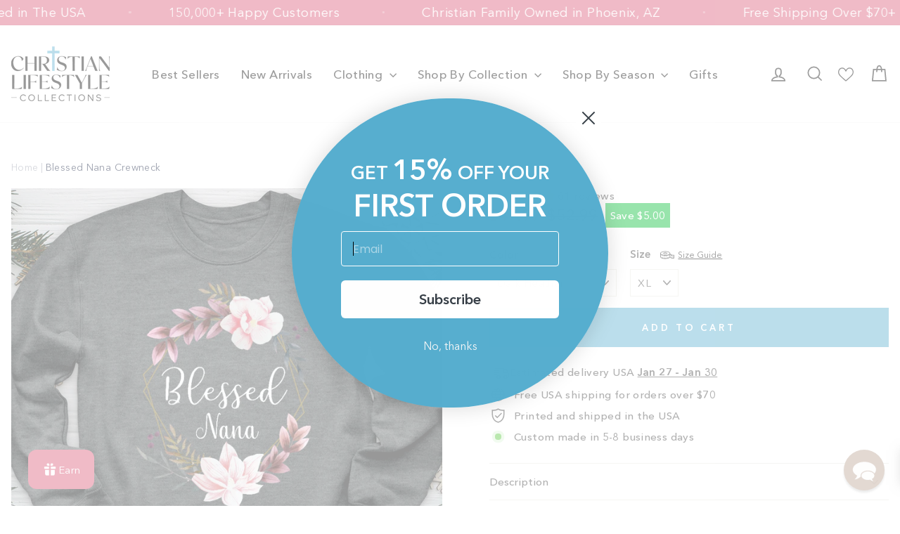

--- FILE ---
content_type: text/css
request_url: https://christianlifestylecollections.com/cdn/shop/t/119/assets/custom.css?v=81964224717195019121758011926
body_size: 1826
content:
@font-face{font-family:Avenir Next;font-style:normal;font-weight:400;src:url(/cdn/shop/files/AvenirNextCyr-Regular.woff2?v=1757490954) format("woff2");font-display:swap}@font-face{font-family:Avenir Next;font-style:normal;font-weight:500;src:url(/cdn/shop/files/AvenirNextCyr-Medium.woff2?v=1757490860) format("woff2");font-display:swap}@font-face{font-family:Avenir Next;font-style:normal;font-weight:600;src:url(/cdn/shop/files/AvenirNextCyr-Demi.woff2?v=1757569882) format("woff2");font-display:swap}.product-single__meta .shopify-app-block:empty{display:none}.product-single__meta ._group-app-container ._group-app-item{margin-bottom:25px}.product-single__meta .variant-wrapper+.variant-wrapper{margin-top:0}.product-single__meta button.sizing-chart-modal-button{padding-left:0;margin-bottom:15px}.collection-hero{height:auto!important}.section-title{color:#414141;font-size:32px;font-style:normal;font-weight:600;line-height:1.25}@media only screen and (min-width: 769px){.collection-hero{height:auto!important}}.collection-hero .collection-hero__content{display:none}.collection-hero .collection-hero__image{object-fit:contain}.cart-link__bubble--visible{color:#fff;font-size:9px;font-weight:600;height:20px;width:20px;display:flex;justify-content:center;align-items:center;right:-3px!important}body,html,h1,h2,h3,h4,h5,h6,p,span,div,a,button,input,textarea,select{font-family:Avenir Next,-apple-system,BlinkMacSystemFont,Segoe UI,Roboto,Helvetica Neue,Arial,sans-serif!important}.jdgm-star{font-family:JudgemeStar!important}.header-layout{align-items:center}.header-layout--left-center .header-item--icons{flex:0 0 auto;max-width:50%}.btn{display:inline-flex;align-items:center;justify-content:center;min-height:48px;padding:10px 20px;color:#fff;text-align:center;font-family:Avenir Next;font-size:11px;font-style:normal;font-weight:700;line-height:normal;letter-spacing:3.9px;text-transform:uppercase}.page-width{max-width:1392px;padding-left:16px!important;padding-right:16px!important}.slideshow__slide .hero__title{margin-bottom:14px}.hero__subtitle{margin-bottom:32px}.hero__subtitle .animation-contents{margin-bottom:32px;display:flex;align-items:center}.hero__subtitle svg{margin-right:8px}.site-footer{padding-top:48px;padding-bottom:20px}.site-footer .grid{margin:0}.site-footer .grid__item{padding-left:54px}.site-footer .grid__item:first-child{padding-left:0}.footer__logo{margin:0 0 40px}.footer-newsletter-title{margin-top:0;margin-bottom:14px;color:#fff;font-size:12px;font-style:normal;font-weight:600;line-height:20px;letter-spacing:3.6px;text-transform:uppercase}.footer-newsletter-text{margin-bottom:24px}.footer-newsletter-text p{margin:0;color:#fff;font-size:12.8px;font-style:normal;font-weight:500;line-height:17.85px;letter-spacing:.375px}.footer__newsletter{display:flex;width:100%;max-width:100%}.footer__newsletter-input{max-width:100%;width:60%;height:56px;padding:14px 16px;border:none;background:#fff;color:#3f3f3f}.footer__newsletter-input::placeholder{color:#3f3f3f}.footer__newsletter-btn{position:relative;display:inline-flex;align-items:center;justify-content:center;width:40%;height:56px;top:auto;transform:translateY(0);padding:14px 16px;border:none;background:#da5674;color:#fff;text-align:center;font-size:13px;font-style:normal;font-weight:700;line-height:normal;letter-spacing:3.9px;text-transform:uppercase}.footer-newsletter-link{margin-top:24px}.footer-newsletter-link p{margin:0;color:#898989;font-size:12px;font-style:normal;font-weight:400;line-height:130%}.footer-newsletter-link p a{text-decoration:underline;color:#898989;transition:color .3s ease}.footer-newsletter-link p a:hover{color:#da5674}.footer__collapsible p a{text-decoration:underline;transition:color .3s ease;border:none}.footer__collapsible p a:after{display:none}.footer__collapsible p a:hover{color:#da5674}.footer__social2{display:flex;justify-content:flex-start;align-items:center;flex-wrap:wrap;margin-top:24px}.footer__social2 li:not(:last-child){margin-right:16px}.footer__social2 a{display:inline-flex;align-items:center;justify-content:center;width:48px;height:48px;border-radius:50%;background:#da5674}.grid-product__tag--sale{left:11px;right:auto;top:11px}.grid-product__tag--sale-save{left:11px;right:auto;top:41px;background:#00bd33}.grid-product .jdgm-prev-badge__text{font-weight:400}.grid-product .grid-wishlist-btn{top:11px!important;right:11px!important;width:40px;height:40px;background:#fff;display:inline-flex!important;align-items:center;justify-content:center}.grid-product .grid-wishlist-btn .wishlist_btn_icon{position:absolute;left:50%;top:50%;transform:translate(-50%,-50%)}.grid-product .grid-wishlist-btn .heart-hulk-animation{margin:0;font-weight:600}.grid-product .grid-product__title{font-weight:600}.grid-product__price--original{margin-right:0;margin-left:5px}.price-actual--sale{color:#e70000}.promo-grid__text .btn{min-height:52px}.swiper-gallery .swiper-pagination{bottom:0;display:flex;align-items:center;justify-content:center}.swiper-gallery .swiper-pagination .swiper-pagination-bullet{width:6px;height:6px;margin:0;border-radius:50%;opacity:.4;background:#414141}.swiper-gallery .swiper-pagination .swiper-pagination-bullet.swiper-pagination-bullet-active{width:9px;height:9px;opacity:1;background:#414141}.swiper-gallery .swiper-pagination .swiper-pagination-bullet:not(:last-child){margin-right:10px}.collection-filter__item--count span{font-weight:600}.js-drawer-open-collection-filters{color:#414141}.collection-filter__item--drawer,.collection-filter__item--sort{flex:0 1 50%}.collection-filter__item--sort #SortBy,.collection-filter__item--drawer .js-drawer-open-collection-filters{min-height:44px}.collection-filter__item--drawer .js-drawer-open-collection-filters{color:#414141;text-align:center;font-family:Avenir Next;font-size:16px;font-style:normal;font-weight:400;line-height:1.42;letter-spacing:normal;text-transform:capitalize!important}.grid-product .wishlist-btn[data-custom-wishlist-icon]{z-index:4!important}.collection-filter__item--count-mobile{display:none;margin:15px auto 20px}.product-block--price{display:flex;align-items:center}.product-block--price .product__price-savings{display:inline-flex;align-items:center;justify-content:center;padding:7px;background:#00bd33;color:#fff}.page-content--product{overflow:hidden}.template-product .breadcrumb{margin:0 0 20px;text-align:left;width:max-content}.breadcrumb a,.breadcrumb span{color:#101b3b;font-size:14px;font-style:normal;font-weight:400;line-height:140%;opacity:.4;transition:opacity .3s ease}.breadcrumb a:hover,.breadcrumb span{opacity:1}span.breadcrumb__divider{opacity:.4}.product-single__meta .shopify-app-block:has(.wishlist-btn){float:right}.product-single__meta .hulk-wishlist-btn-title{display:none}.product-single__meta .wishlist-btn[data-added=false] .hulk_wl_icon .heart-hulk-animation{color:#000!important}.product-single__meta .wishlist-btn[data-added=true] .hulk_wl_icon .heart-hulk-animation{color:#da5674!important}.desktop--hide{display:none}.page-content--product .desktop--hide .shopify-app-block{display:none!important}.page-content--product .desktop--hide .shopify-app-block:has(.jdgm-widget){display:block!important}.shopify-app-block:has(.acquire-points-badge){display:flex;align-items:center;justify-content:center}._group-app-container{justify-content:center}.collapsible-trigger-btn{padding-left:0;text-align:left!important;border-left:none;border-right:none;color:#414141;font-size:15px!important;font-style:normal;font-weight:500!important;line-height:1.4!important;letter-spacing:normal!important;text-transform:capitalize!important}.site-footer .collapsible-trigger-btn{color:#fff;text-align:center!important}.collapsible-trigger-btn--borders+.collapsible-content .collapsible-content__inner{border:none;padding-left:0}.lb-button{border-radius:0!important;background:#57aecf;color:#fff;text-align:center;font-family:Avenir Next;font-size:13px;font-style:normal;font-weight:700;line-height:normal;letter-spacing:3.9px;text-transform:uppercase}#judgeme_product_reviews{max-width:100%!important}#judgeme_product_reviews .jdgm-rev-widg{padding:0}.product__price.on-sale{color:#e70000}.product-block--tab .collapsibles-wrapper .collapsible-trigger-btn--borders{margin-top:0!important}.desktop--hide .jdgm-widget{text-align:center}more-payment-options-link{display:none!important}#appstle-loyalty-button,#reamaze-widget{z-index:10!important}.label,label:not(.variant__button-label):not(.text-label){letter-spacing:normal!important}.sticky-btn{position:fixed;z-index:26;left:0;bottom:-100%;width:100%;padding:24px 0;background:#fff;box-shadow:0 -2px 30px #83838340;transition:all .3s}.sticky-btn.active{bottom:0}.sticky-btn .page-width{display:flex;justify-content:space-between;align-items:center}.sticky-btn-left{display:flex;align-items:center}.sticky-btn__img{display:block;width:70px;height:70px;margin-right:20px;object-fit:cover}.sticky-btn__title{margin-top:0;margin-bottom:6px;color:#414141;font-size:18px;font-style:normal;font-weight:600;line-height:1.77}.sticky-btn .product__price-savings{display:inline-flex;align-items:center;justify-content:center;padding:7px;background:#00bd33;color:#fff}#sticky_btn_form_id{width:486px}#sticky_btn_form_id .add-to-cart{min-height:52px}@media only screen and (min-width: 769px){.btn{min-height:56px;font-size:13px;text-align:center}.site-footer{padding-top:65px;padding-bottom:35px}.footer__title{margin-bottom:24px}}@media only screen and (max-width: 1280px){.site-footer .grid__item{padding-left:20px}#sticky_btn_form_id{width:auto}}@media only screen and (max-width: 769px){.desktop--hide{display:block}.section-title{font-size:27px;line-height:1.18}.site-nav__icons .hulk-wishlist-icon{display:none}.hero__text-content{display:flex;flex-direction:column;justify-content:flex-end;align-items:center;height:100%;text-align:center!important}[data-dots=true] .hero__text-content{padding-bottom:48px}.hero__top-subtitle{margin-bottom:12px;font-size:12px;font-style:normal;font-weight:500;line-height:1.77;letter-spacing:4.554px;text-transform:uppercase}.slideshow__slide .hero__title{margin-bottom:12px}.hero__subtitle{display:none}.header-layout[data-logo-align=left] .site-header__logo{margin:0}.site-header{padding:11px 0}.footer-newsletter-title{margin-bottom:12px;font-size:11px;font-style:normal;font-weight:600;line-height:1.4;letter-spacing:3.312px}.footer-newsletter-text{margin-bottom:20px}.footer-newsletter-link{margin-top:12px;text-align:left}.site-footer .grid__item:first-child{margin-bottom:24px}.site-footer .grid__item:first-child:after{display:none}.footer__social2{margin-top:20px;justify-content:center}.footer__newsletter-input,.footer__newsletter-btn{height:48px}.grid-product .grid-wishlist-btn{width:32px;height:32px;top:6px!important;right:6px!important}.grid-product__tag--sale{left:6px;top:6px}.grid-product__tag--sale-save{left:6px;top:35px}.promo-grid__text .btn{min-height:48px}.collection-filter__item--count-mobile{display:block}.collection-filter__item--sort,.collection-filter__item--drawer{margin-bottom:0}.product-single__title{font-size:24px!important;line-height:1.33!important;margin-bottom:8px!important;text-align:center!important}.product-single__meta .shopify-app-block:has(.jdgm-widget){display:none!important}.product-single__meta>div{display:flex;flex-direction:column;align-items:center}.product-block{width:100%}.product-block--price{justify-content:center}.product-single__meta .shopify-app-block:has(.wishlist-btn){float:none;margin-bottom:20px}.product-single__meta .hulk-wishlist-btn-title{display:block;color:#000}.wishlist-btn{width:100%}.hulk_wl_icon-text{flex-direction:row-reverse;justify-content:space-between!important}.variant__label.flx{display:flex;justify-content:space-between}.product-block--sales-point+.product-block--sales-point{margin-top:-60px}.sticky-btn{padding-top:16px;padding-bottom:16px}.sticky-btn-left{display:none}#sticky_btn_form_id,.sticky-btn-right{width:100%}#sticky_btn_form_id .add-to-cart{min-height:48px}#SiteHeader{position:relative}#SiteHeader .header-item--logo{position:absolute;left:50%;transform:translate(-50%)}}
/*# sourceMappingURL=/cdn/shop/t/119/assets/custom.css.map?v=81964224717195019121758011926 */


--- FILE ---
content_type: text/javascript
request_url: https://christianlifestylecollections.com/cdn/shop/t/119/assets/sticky-btn.js?v=89983247173375291381757616219
body_size: 426
content:
document.addEventListener("DOMContentLoaded",function(){const stickyBtn=document.querySelector(".sticky-btn");if(!stickyBtn)return;function toggleStickyButton(){const mainAddToCartBtn=document.querySelector("[data-add-to-cart]:not(.sticky-btn [data-add-to-cart])"),footer=document.querySelector('footer, .site-footer, [data-section-type="footer"]');if(!mainAddToCartBtn)return;const scrollTop=window.pageYOffset||document.documentElement.scrollTop,windowHeight=window.innerHeight,mainBtnRect=mainAddToCartBtn.getBoundingClientRect(),mainBtnVisible=mainBtnRect.top<windowHeight&&mainBtnRect.bottom>0;let footerInView=!1;footer&&(footerInView=footer.getBoundingClientRect().top<=windowHeight);const isAtTop=scrollTop<100;!mainBtnVisible&&!footerInView&&!isAtTop?stickyBtn.classList.add("active"):stickyBtn.classList.remove("active")}toggleStickyButton(),window.addEventListener("scroll",theme.utils.debounce(100,toggleStickyButton)),window.addEventListener("resize",theme.utils.debounce(100,toggleStickyButton));const mainProductSelect=document.querySelector("[data-product-select]:not([data-sticky-select])"),stickyProductSelect=document.querySelector("[data-sticky-select]"),stickyPrice=document.querySelector(".sticky-btn [data-product-price]"),stickyComparePrice=document.querySelector(".sticky-btn [data-compare-price]"),stickySavePrice=document.querySelector(".sticky-btn [data-save-price]"),stickyAddToCartBtn=document.querySelector(".sticky-btn [data-add-to-cart]"),stickyAddToCartText=document.querySelector(".sticky-btn [data-add-to-cart-text]");if(!mainProductSelect||!stickyProductSelect)return;function syncStickySelect(){mainProductSelect&&stickyProductSelect&&mainProductSelect.value!==stickyProductSelect.value&&(stickyProductSelect.value=mainProductSelect.value)}function updateStickyButton(variant){if(variant){if(stickyPrice){const formatMoney=cents=>window.theme&&window.theme.settings&&window.theme.settings.moneyFormat?window.theme.settings.moneyFormat.replace("{{amount}}",(cents/100).toFixed(2)):"$"+(cents/100).toFixed(2);if(stickyPrice.textContent=formatMoney(variant.price),stickyComparePrice&&(variant.compare_at_price&&variant.compare_at_price>variant.price?(stickyComparePrice.textContent=formatMoney(variant.compare_at_price),stickyComparePrice.parentElement.classList.remove("hide")):stickyComparePrice.parentElement.classList.add("hide")),stickySavePrice&&variant.compare_at_price&&variant.compare_at_price>variant.price){const savedAmount=variant.compare_at_price-variant.price,savedPercent=Math.round(savedAmount/variant.compare_at_price*100);stickySavePrice.innerHTML=`Save ${formatMoney(savedAmount)} (${savedPercent}%)`,stickySavePrice.classList.remove("hide")}else stickySavePrice&&stickySavePrice.classList.add("hide")}stickyAddToCartBtn&&stickyAddToCartText&&(variant.available?(stickyAddToCartBtn.disabled=!1,stickyAddToCartBtn.classList.remove("disabled"),stickyAddToCartText.textContent=stickyAddToCartText.dataset.defaultText):(stickyAddToCartBtn.disabled=!0,stickyAddToCartBtn.classList.add("disabled"),stickyAddToCartText.textContent=theme.strings.soldOut||"Sold out"))}}document.addEventListener("variant:change",function(event){const variant=event.detail.variant;syncStickySelect(),updateStickyButton(variant)}),stickyProductSelect.addEventListener("change",function(){const variantId=this.value,productData=window.productData||{},variant=productData.variants?productData.variants.find(v=>v.id==variantId):null;variant&&updateStickyButton(variant)});const stickyForm=document.getElementById("sticky_btn_form_id");stickyForm&&stickyForm.addEventListener("submit",function(e){e.preventDefault();const variantId=mainProductSelect?mainProductSelect.value:stickyProductSelect.value;if(!variantId)return;const formData=new FormData;formData.append("id",variantId),formData.append("quantity",1),stickyAddToCartBtn&&(stickyAddToCartBtn.classList.add("btn--loading"),stickyAddToCartBtn.disabled=!0),fetch("/cart/add.js",{method:"POST",body:formData}).then(response=>response.json()).then(data=>{document.dispatchEvent(new CustomEvent("cart:open")),document.dispatchEvent(new CustomEvent("cart:build"))}).catch(error=>{console.error("Error adding to cart:",error),window.location.href="/cart"}).finally(()=>{stickyAddToCartBtn&&(stickyAddToCartBtn.classList.remove("btn--loading"),stickyAddToCartBtn.disabled=!1)})}),syncStickySelect()});
//# sourceMappingURL=/cdn/shop/t/119/assets/sticky-btn.js.map?v=89983247173375291381757616219


--- FILE ---
content_type: text/javascript; charset=utf-8
request_url: https://christianlifestylecollections.com/products/blessed-nana-crewneck.js
body_size: 4656
content:
{"id":7772996010171,"title":"Blessed Nana Crewneck","handle":"blessed-nana-crewneck","description":"- Unisex Fit\u003cbr data-mce-fragment=\"1\"\u003e- Printed and shipped in the USA\u003cbr data-mce-fragment=\"1\"\u003e\u003cbr data-mce-fragment=\"1\"\u003e- Gildan Heavy Blend Crewneck Sweatshirt:\u003cbr data-mce-fragment=\"1\"\u003e- 8.0 oz., pre-shrunk 50\/50 cotton\/polyester\u003cbr data-mce-fragment=\"1\"\u003e- Heather Sport colors are 60\/40 polyester\/cotton\u003cbr data-mce-fragment=\"1\"\u003e- Reduced pilling and softer air-jet spun yarn\u003cbr data-mce-fragment=\"1\"\u003e- 1×1 athletic rib knit collar, cuffs and waistband, with spandex\u003cbr data-mce-fragment=\"1\"\u003e- Double-needle stitched cuffs and waistband\u003cbr data-mce-fragment=\"1\"\u003e- Tear Away Label\u003cbr data-mce-fragment=\"1\"\u003e","published_at":"2023-01-09T07:22:15-07:00","created_at":"2023-01-09T03:01:17-07:00","vendor":"Pengine","type":"Crewneck","tags":["winter"],"price":4799,"price_min":4799,"price_max":5599,"available":true,"price_varies":true,"compare_at_price":5299,"compare_at_price_min":5299,"compare_at_price_max":6099,"compare_at_price_varies":true,"variants":[{"id":44217297240251,"title":"Dark Heather \/ S","option1":"Dark Heather","option2":"S","option3":null,"sku":"PN30839491671882219220","requires_shipping":true,"taxable":true,"featured_image":{"id":34063974367419,"product_id":7772996010171,"position":1,"created_at":"2023-01-09T03:01:43-07:00","updated_at":"2025-11-06T07:54:58-07:00","alt":null,"width":1000,"height":1000,"src":"https:\/\/cdn.shopify.com\/s\/files\/1\/1371\/3155\/products\/Dark_Heather_ee97074f-d56f-4f4e-a8f5-8095149ffbb0.png?v=1762440898","variant_ids":[44217297207483,44217297240251,44217297273019,44217297305787,44217297338555,44217297371323,44217297404091,44217297436859]},"available":true,"name":"Blessed Nana Crewneck - Dark Heather \/ S","public_title":"Dark Heather \/ S","options":["Dark Heather","S"],"price":4799,"weight":0,"compare_at_price":5299,"inventory_quantity":0,"inventory_management":null,"inventory_policy":"deny","barcode":null,"featured_media":{"alt":null,"id":26413472415931,"position":1,"preview_image":{"aspect_ratio":1.0,"height":1000,"width":1000,"src":"https:\/\/cdn.shopify.com\/s\/files\/1\/1371\/3155\/products\/Dark_Heather_ee97074f-d56f-4f4e-a8f5-8095149ffbb0.png?v=1762440898"}},"requires_selling_plan":false,"selling_plan_allocations":[]},{"id":44217297273019,"title":"Dark Heather \/ M","option1":"Dark Heather","option2":"M","option3":null,"sku":"PN48851729779621071505","requires_shipping":true,"taxable":true,"featured_image":{"id":34063974367419,"product_id":7772996010171,"position":1,"created_at":"2023-01-09T03:01:43-07:00","updated_at":"2025-11-06T07:54:58-07:00","alt":null,"width":1000,"height":1000,"src":"https:\/\/cdn.shopify.com\/s\/files\/1\/1371\/3155\/products\/Dark_Heather_ee97074f-d56f-4f4e-a8f5-8095149ffbb0.png?v=1762440898","variant_ids":[44217297207483,44217297240251,44217297273019,44217297305787,44217297338555,44217297371323,44217297404091,44217297436859]},"available":true,"name":"Blessed Nana Crewneck - Dark Heather \/ M","public_title":"Dark Heather \/ M","options":["Dark Heather","M"],"price":4799,"weight":0,"compare_at_price":5299,"inventory_quantity":0,"inventory_management":null,"inventory_policy":"deny","barcode":null,"featured_media":{"alt":null,"id":26413472415931,"position":1,"preview_image":{"aspect_ratio":1.0,"height":1000,"width":1000,"src":"https:\/\/cdn.shopify.com\/s\/files\/1\/1371\/3155\/products\/Dark_Heather_ee97074f-d56f-4f4e-a8f5-8095149ffbb0.png?v=1762440898"}},"requires_selling_plan":false,"selling_plan_allocations":[]},{"id":44217297207483,"title":"Dark Heather \/ L","option1":"Dark Heather","option2":"L","option3":null,"sku":"PN73809819789900486880","requires_shipping":true,"taxable":true,"featured_image":{"id":34063974367419,"product_id":7772996010171,"position":1,"created_at":"2023-01-09T03:01:43-07:00","updated_at":"2025-11-06T07:54:58-07:00","alt":null,"width":1000,"height":1000,"src":"https:\/\/cdn.shopify.com\/s\/files\/1\/1371\/3155\/products\/Dark_Heather_ee97074f-d56f-4f4e-a8f5-8095149ffbb0.png?v=1762440898","variant_ids":[44217297207483,44217297240251,44217297273019,44217297305787,44217297338555,44217297371323,44217297404091,44217297436859]},"available":true,"name":"Blessed Nana Crewneck - Dark Heather \/ L","public_title":"Dark Heather \/ L","options":["Dark Heather","L"],"price":4799,"weight":0,"compare_at_price":5299,"inventory_quantity":0,"inventory_management":null,"inventory_policy":"deny","barcode":null,"featured_media":{"alt":null,"id":26413472415931,"position":1,"preview_image":{"aspect_ratio":1.0,"height":1000,"width":1000,"src":"https:\/\/cdn.shopify.com\/s\/files\/1\/1371\/3155\/products\/Dark_Heather_ee97074f-d56f-4f4e-a8f5-8095149ffbb0.png?v=1762440898"}},"requires_selling_plan":false,"selling_plan_allocations":[]},{"id":44217297305787,"title":"Dark Heather \/ XL","option1":"Dark Heather","option2":"XL","option3":null,"sku":"PN34830515287143123016","requires_shipping":true,"taxable":true,"featured_image":{"id":34063974367419,"product_id":7772996010171,"position":1,"created_at":"2023-01-09T03:01:43-07:00","updated_at":"2025-11-06T07:54:58-07:00","alt":null,"width":1000,"height":1000,"src":"https:\/\/cdn.shopify.com\/s\/files\/1\/1371\/3155\/products\/Dark_Heather_ee97074f-d56f-4f4e-a8f5-8095149ffbb0.png?v=1762440898","variant_ids":[44217297207483,44217297240251,44217297273019,44217297305787,44217297338555,44217297371323,44217297404091,44217297436859]},"available":true,"name":"Blessed Nana Crewneck - Dark Heather \/ XL","public_title":"Dark Heather \/ XL","options":["Dark Heather","XL"],"price":4799,"weight":0,"compare_at_price":5299,"inventory_quantity":-2,"inventory_management":null,"inventory_policy":"deny","barcode":null,"featured_media":{"alt":null,"id":26413472415931,"position":1,"preview_image":{"aspect_ratio":1.0,"height":1000,"width":1000,"src":"https:\/\/cdn.shopify.com\/s\/files\/1\/1371\/3155\/products\/Dark_Heather_ee97074f-d56f-4f4e-a8f5-8095149ffbb0.png?v=1762440898"}},"requires_selling_plan":false,"selling_plan_allocations":[]},{"id":44217297338555,"title":"Dark Heather \/ 2XL","option1":"Dark Heather","option2":"2XL","option3":null,"sku":"PN19989455144714598014","requires_shipping":true,"taxable":true,"featured_image":{"id":34063974367419,"product_id":7772996010171,"position":1,"created_at":"2023-01-09T03:01:43-07:00","updated_at":"2025-11-06T07:54:58-07:00","alt":null,"width":1000,"height":1000,"src":"https:\/\/cdn.shopify.com\/s\/files\/1\/1371\/3155\/products\/Dark_Heather_ee97074f-d56f-4f4e-a8f5-8095149ffbb0.png?v=1762440898","variant_ids":[44217297207483,44217297240251,44217297273019,44217297305787,44217297338555,44217297371323,44217297404091,44217297436859]},"available":true,"name":"Blessed Nana Crewneck - Dark Heather \/ 2XL","public_title":"Dark Heather \/ 2XL","options":["Dark Heather","2XL"],"price":4799,"weight":0,"compare_at_price":5299,"inventory_quantity":0,"inventory_management":null,"inventory_policy":"deny","barcode":null,"featured_media":{"alt":null,"id":26413472415931,"position":1,"preview_image":{"aspect_ratio":1.0,"height":1000,"width":1000,"src":"https:\/\/cdn.shopify.com\/s\/files\/1\/1371\/3155\/products\/Dark_Heather_ee97074f-d56f-4f4e-a8f5-8095149ffbb0.png?v=1762440898"}},"requires_selling_plan":false,"selling_plan_allocations":[]},{"id":44217297371323,"title":"Dark Heather \/ 3XL","option1":"Dark Heather","option2":"3XL","option3":null,"sku":"PN29632876721154095681","requires_shipping":true,"taxable":true,"featured_image":{"id":34063974367419,"product_id":7772996010171,"position":1,"created_at":"2023-01-09T03:01:43-07:00","updated_at":"2025-11-06T07:54:58-07:00","alt":null,"width":1000,"height":1000,"src":"https:\/\/cdn.shopify.com\/s\/files\/1\/1371\/3155\/products\/Dark_Heather_ee97074f-d56f-4f4e-a8f5-8095149ffbb0.png?v=1762440898","variant_ids":[44217297207483,44217297240251,44217297273019,44217297305787,44217297338555,44217297371323,44217297404091,44217297436859]},"available":true,"name":"Blessed Nana Crewneck - Dark Heather \/ 3XL","public_title":"Dark Heather \/ 3XL","options":["Dark Heather","3XL"],"price":5199,"weight":0,"compare_at_price":5699,"inventory_quantity":0,"inventory_management":null,"inventory_policy":"deny","barcode":null,"featured_media":{"alt":null,"id":26413472415931,"position":1,"preview_image":{"aspect_ratio":1.0,"height":1000,"width":1000,"src":"https:\/\/cdn.shopify.com\/s\/files\/1\/1371\/3155\/products\/Dark_Heather_ee97074f-d56f-4f4e-a8f5-8095149ffbb0.png?v=1762440898"}},"requires_selling_plan":false,"selling_plan_allocations":[]},{"id":44217297404091,"title":"Dark Heather \/ 4XL","option1":"Dark Heather","option2":"4XL","option3":null,"sku":"PN63046175908790812809","requires_shipping":true,"taxable":true,"featured_image":{"id":34063974367419,"product_id":7772996010171,"position":1,"created_at":"2023-01-09T03:01:43-07:00","updated_at":"2025-11-06T07:54:58-07:00","alt":null,"width":1000,"height":1000,"src":"https:\/\/cdn.shopify.com\/s\/files\/1\/1371\/3155\/products\/Dark_Heather_ee97074f-d56f-4f4e-a8f5-8095149ffbb0.png?v=1762440898","variant_ids":[44217297207483,44217297240251,44217297273019,44217297305787,44217297338555,44217297371323,44217297404091,44217297436859]},"available":true,"name":"Blessed Nana Crewneck - Dark Heather \/ 4XL","public_title":"Dark Heather \/ 4XL","options":["Dark Heather","4XL"],"price":5299,"weight":0,"compare_at_price":5799,"inventory_quantity":-1,"inventory_management":null,"inventory_policy":"deny","barcode":null,"featured_media":{"alt":null,"id":26413472415931,"position":1,"preview_image":{"aspect_ratio":1.0,"height":1000,"width":1000,"src":"https:\/\/cdn.shopify.com\/s\/files\/1\/1371\/3155\/products\/Dark_Heather_ee97074f-d56f-4f4e-a8f5-8095149ffbb0.png?v=1762440898"}},"requires_selling_plan":false,"selling_plan_allocations":[]},{"id":44217297436859,"title":"Dark Heather \/ 5XL","option1":"Dark Heather","option2":"5XL","option3":null,"sku":"PN40376917608209042124","requires_shipping":true,"taxable":true,"featured_image":{"id":34063974367419,"product_id":7772996010171,"position":1,"created_at":"2023-01-09T03:01:43-07:00","updated_at":"2025-11-06T07:54:58-07:00","alt":null,"width":1000,"height":1000,"src":"https:\/\/cdn.shopify.com\/s\/files\/1\/1371\/3155\/products\/Dark_Heather_ee97074f-d56f-4f4e-a8f5-8095149ffbb0.png?v=1762440898","variant_ids":[44217297207483,44217297240251,44217297273019,44217297305787,44217297338555,44217297371323,44217297404091,44217297436859]},"available":true,"name":"Blessed Nana Crewneck - Dark Heather \/ 5XL","public_title":"Dark Heather \/ 5XL","options":["Dark Heather","5XL"],"price":5599,"weight":0,"compare_at_price":6099,"inventory_quantity":0,"inventory_management":null,"inventory_policy":"deny","barcode":null,"featured_media":{"alt":null,"id":26413472415931,"position":1,"preview_image":{"aspect_ratio":1.0,"height":1000,"width":1000,"src":"https:\/\/cdn.shopify.com\/s\/files\/1\/1371\/3155\/products\/Dark_Heather_ee97074f-d56f-4f4e-a8f5-8095149ffbb0.png?v=1762440898"}},"requires_selling_plan":false,"selling_plan_allocations":[]},{"id":44217294880955,"title":"Antique Cherry Red \/ S","option1":"Antique Cherry Red","option2":"S","option3":null,"sku":"PN51343841792462942745","requires_shipping":true,"taxable":true,"featured_image":{"id":34063974072507,"product_id":7772996010171,"position":2,"created_at":"2023-01-09T03:01:43-07:00","updated_at":"2023-01-09T04:17:58-07:00","alt":null,"width":1000,"height":1000,"src":"https:\/\/cdn.shopify.com\/s\/files\/1\/1371\/3155\/products\/Antique_Cherry_Red_088ba32b-2dee-40d3-b1a4-269bf8711884.png?v=1673263078","variant_ids":[44217294848187,44217294880955,44217294913723,44217294946491,44217294979259,44217295012027,44217295044795,44217295077563]},"available":true,"name":"Blessed Nana Crewneck - Antique Cherry Red \/ S","public_title":"Antique Cherry Red \/ S","options":["Antique Cherry Red","S"],"price":4799,"weight":0,"compare_at_price":5299,"inventory_quantity":0,"inventory_management":null,"inventory_policy":"deny","barcode":null,"featured_media":{"alt":null,"id":26413472121019,"position":2,"preview_image":{"aspect_ratio":1.0,"height":1000,"width":1000,"src":"https:\/\/cdn.shopify.com\/s\/files\/1\/1371\/3155\/products\/Antique_Cherry_Red_088ba32b-2dee-40d3-b1a4-269bf8711884.png?v=1673263078"}},"requires_selling_plan":false,"selling_plan_allocations":[]},{"id":44217294913723,"title":"Antique Cherry Red \/ M","option1":"Antique Cherry Red","option2":"M","option3":null,"sku":"PN54621846917063356813","requires_shipping":true,"taxable":true,"featured_image":{"id":34063974072507,"product_id":7772996010171,"position":2,"created_at":"2023-01-09T03:01:43-07:00","updated_at":"2023-01-09T04:17:58-07:00","alt":null,"width":1000,"height":1000,"src":"https:\/\/cdn.shopify.com\/s\/files\/1\/1371\/3155\/products\/Antique_Cherry_Red_088ba32b-2dee-40d3-b1a4-269bf8711884.png?v=1673263078","variant_ids":[44217294848187,44217294880955,44217294913723,44217294946491,44217294979259,44217295012027,44217295044795,44217295077563]},"available":true,"name":"Blessed Nana Crewneck - Antique Cherry Red \/ M","public_title":"Antique Cherry Red \/ M","options":["Antique Cherry Red","M"],"price":4799,"weight":0,"compare_at_price":5299,"inventory_quantity":0,"inventory_management":null,"inventory_policy":"deny","barcode":null,"featured_media":{"alt":null,"id":26413472121019,"position":2,"preview_image":{"aspect_ratio":1.0,"height":1000,"width":1000,"src":"https:\/\/cdn.shopify.com\/s\/files\/1\/1371\/3155\/products\/Antique_Cherry_Red_088ba32b-2dee-40d3-b1a4-269bf8711884.png?v=1673263078"}},"requires_selling_plan":false,"selling_plan_allocations":[]},{"id":44217294848187,"title":"Antique Cherry Red \/ L","option1":"Antique Cherry Red","option2":"L","option3":null,"sku":"PN07859583660641796627","requires_shipping":true,"taxable":true,"featured_image":{"id":34063974072507,"product_id":7772996010171,"position":2,"created_at":"2023-01-09T03:01:43-07:00","updated_at":"2023-01-09T04:17:58-07:00","alt":null,"width":1000,"height":1000,"src":"https:\/\/cdn.shopify.com\/s\/files\/1\/1371\/3155\/products\/Antique_Cherry_Red_088ba32b-2dee-40d3-b1a4-269bf8711884.png?v=1673263078","variant_ids":[44217294848187,44217294880955,44217294913723,44217294946491,44217294979259,44217295012027,44217295044795,44217295077563]},"available":true,"name":"Blessed Nana Crewneck - Antique Cherry Red \/ L","public_title":"Antique Cherry Red \/ L","options":["Antique Cherry Red","L"],"price":4799,"weight":0,"compare_at_price":5299,"inventory_quantity":0,"inventory_management":null,"inventory_policy":"deny","barcode":null,"featured_media":{"alt":null,"id":26413472121019,"position":2,"preview_image":{"aspect_ratio":1.0,"height":1000,"width":1000,"src":"https:\/\/cdn.shopify.com\/s\/files\/1\/1371\/3155\/products\/Antique_Cherry_Red_088ba32b-2dee-40d3-b1a4-269bf8711884.png?v=1673263078"}},"requires_selling_plan":false,"selling_plan_allocations":[]},{"id":44217294946491,"title":"Antique Cherry Red \/ XL","option1":"Antique Cherry Red","option2":"XL","option3":null,"sku":"PN89882256419019734109","requires_shipping":true,"taxable":true,"featured_image":{"id":34063974072507,"product_id":7772996010171,"position":2,"created_at":"2023-01-09T03:01:43-07:00","updated_at":"2023-01-09T04:17:58-07:00","alt":null,"width":1000,"height":1000,"src":"https:\/\/cdn.shopify.com\/s\/files\/1\/1371\/3155\/products\/Antique_Cherry_Red_088ba32b-2dee-40d3-b1a4-269bf8711884.png?v=1673263078","variant_ids":[44217294848187,44217294880955,44217294913723,44217294946491,44217294979259,44217295012027,44217295044795,44217295077563]},"available":true,"name":"Blessed Nana Crewneck - Antique Cherry Red \/ XL","public_title":"Antique Cherry Red \/ XL","options":["Antique Cherry Red","XL"],"price":4799,"weight":0,"compare_at_price":5299,"inventory_quantity":0,"inventory_management":null,"inventory_policy":"deny","barcode":null,"featured_media":{"alt":null,"id":26413472121019,"position":2,"preview_image":{"aspect_ratio":1.0,"height":1000,"width":1000,"src":"https:\/\/cdn.shopify.com\/s\/files\/1\/1371\/3155\/products\/Antique_Cherry_Red_088ba32b-2dee-40d3-b1a4-269bf8711884.png?v=1673263078"}},"requires_selling_plan":false,"selling_plan_allocations":[]},{"id":44217294979259,"title":"Antique Cherry Red \/ 2XL","option1":"Antique Cherry Red","option2":"2XL","option3":null,"sku":"PN58715701632023943987","requires_shipping":true,"taxable":true,"featured_image":{"id":34063974072507,"product_id":7772996010171,"position":2,"created_at":"2023-01-09T03:01:43-07:00","updated_at":"2023-01-09T04:17:58-07:00","alt":null,"width":1000,"height":1000,"src":"https:\/\/cdn.shopify.com\/s\/files\/1\/1371\/3155\/products\/Antique_Cherry_Red_088ba32b-2dee-40d3-b1a4-269bf8711884.png?v=1673263078","variant_ids":[44217294848187,44217294880955,44217294913723,44217294946491,44217294979259,44217295012027,44217295044795,44217295077563]},"available":true,"name":"Blessed Nana Crewneck - Antique Cherry Red \/ 2XL","public_title":"Antique Cherry Red \/ 2XL","options":["Antique Cherry Red","2XL"],"price":4799,"weight":0,"compare_at_price":5299,"inventory_quantity":0,"inventory_management":null,"inventory_policy":"deny","barcode":null,"featured_media":{"alt":null,"id":26413472121019,"position":2,"preview_image":{"aspect_ratio":1.0,"height":1000,"width":1000,"src":"https:\/\/cdn.shopify.com\/s\/files\/1\/1371\/3155\/products\/Antique_Cherry_Red_088ba32b-2dee-40d3-b1a4-269bf8711884.png?v=1673263078"}},"requires_selling_plan":false,"selling_plan_allocations":[]},{"id":44217295012027,"title":"Antique Cherry Red \/ 3XL","option1":"Antique Cherry Red","option2":"3XL","option3":null,"sku":"PN64808527823239967896","requires_shipping":true,"taxable":true,"featured_image":{"id":34063974072507,"product_id":7772996010171,"position":2,"created_at":"2023-01-09T03:01:43-07:00","updated_at":"2023-01-09T04:17:58-07:00","alt":null,"width":1000,"height":1000,"src":"https:\/\/cdn.shopify.com\/s\/files\/1\/1371\/3155\/products\/Antique_Cherry_Red_088ba32b-2dee-40d3-b1a4-269bf8711884.png?v=1673263078","variant_ids":[44217294848187,44217294880955,44217294913723,44217294946491,44217294979259,44217295012027,44217295044795,44217295077563]},"available":true,"name":"Blessed Nana Crewneck - Antique Cherry Red \/ 3XL","public_title":"Antique Cherry Red \/ 3XL","options":["Antique Cherry Red","3XL"],"price":5199,"weight":0,"compare_at_price":5699,"inventory_quantity":0,"inventory_management":null,"inventory_policy":"deny","barcode":null,"featured_media":{"alt":null,"id":26413472121019,"position":2,"preview_image":{"aspect_ratio":1.0,"height":1000,"width":1000,"src":"https:\/\/cdn.shopify.com\/s\/files\/1\/1371\/3155\/products\/Antique_Cherry_Red_088ba32b-2dee-40d3-b1a4-269bf8711884.png?v=1673263078"}},"requires_selling_plan":false,"selling_plan_allocations":[]},{"id":44217295044795,"title":"Antique Cherry Red \/ 4XL","option1":"Antique Cherry Red","option2":"4XL","option3":null,"sku":"PN57324136235336325060","requires_shipping":true,"taxable":true,"featured_image":{"id":34063974072507,"product_id":7772996010171,"position":2,"created_at":"2023-01-09T03:01:43-07:00","updated_at":"2023-01-09T04:17:58-07:00","alt":null,"width":1000,"height":1000,"src":"https:\/\/cdn.shopify.com\/s\/files\/1\/1371\/3155\/products\/Antique_Cherry_Red_088ba32b-2dee-40d3-b1a4-269bf8711884.png?v=1673263078","variant_ids":[44217294848187,44217294880955,44217294913723,44217294946491,44217294979259,44217295012027,44217295044795,44217295077563]},"available":true,"name":"Blessed Nana Crewneck - Antique Cherry Red \/ 4XL","public_title":"Antique Cherry Red \/ 4XL","options":["Antique Cherry Red","4XL"],"price":5299,"weight":0,"compare_at_price":5799,"inventory_quantity":0,"inventory_management":null,"inventory_policy":"deny","barcode":null,"featured_media":{"alt":null,"id":26413472121019,"position":2,"preview_image":{"aspect_ratio":1.0,"height":1000,"width":1000,"src":"https:\/\/cdn.shopify.com\/s\/files\/1\/1371\/3155\/products\/Antique_Cherry_Red_088ba32b-2dee-40d3-b1a4-269bf8711884.png?v=1673263078"}},"requires_selling_plan":false,"selling_plan_allocations":[]},{"id":44217295077563,"title":"Antique Cherry Red \/ 5XL","option1":"Antique Cherry Red","option2":"5XL","option3":null,"sku":"PN69092706481664455081","requires_shipping":true,"taxable":true,"featured_image":{"id":34063974072507,"product_id":7772996010171,"position":2,"created_at":"2023-01-09T03:01:43-07:00","updated_at":"2023-01-09T04:17:58-07:00","alt":null,"width":1000,"height":1000,"src":"https:\/\/cdn.shopify.com\/s\/files\/1\/1371\/3155\/products\/Antique_Cherry_Red_088ba32b-2dee-40d3-b1a4-269bf8711884.png?v=1673263078","variant_ids":[44217294848187,44217294880955,44217294913723,44217294946491,44217294979259,44217295012027,44217295044795,44217295077563]},"available":true,"name":"Blessed Nana Crewneck - Antique Cherry Red \/ 5XL","public_title":"Antique Cherry Red \/ 5XL","options":["Antique Cherry Red","5XL"],"price":5599,"weight":0,"compare_at_price":6099,"inventory_quantity":0,"inventory_management":null,"inventory_policy":"deny","barcode":null,"featured_media":{"alt":null,"id":26413472121019,"position":2,"preview_image":{"aspect_ratio":1.0,"height":1000,"width":1000,"src":"https:\/\/cdn.shopify.com\/s\/files\/1\/1371\/3155\/products\/Antique_Cherry_Red_088ba32b-2dee-40d3-b1a4-269bf8711884.png?v=1673263078"}},"requires_selling_plan":false,"selling_plan_allocations":[]},{"id":44217295143099,"title":"Royal \/ S","option1":"Royal","option2":"S","option3":null,"sku":"PN49974700170887331868","requires_shipping":true,"taxable":true,"featured_image":{"id":34063974105275,"product_id":7772996010171,"position":3,"created_at":"2023-01-09T03:01:43-07:00","updated_at":"2023-01-09T04:17:58-07:00","alt":null,"width":1000,"height":1000,"src":"https:\/\/cdn.shopify.com\/s\/files\/1\/1371\/3155\/products\/Royal_1d0c135d-cb97-46c7-90fa-52f9e5b20057.png?v=1673263078","variant_ids":[44217295110331,44217295143099,44217295175867,44217295208635,44217295241403,44217295274171,44217295306939,44217295339707]},"available":true,"name":"Blessed Nana Crewneck - Royal \/ S","public_title":"Royal \/ S","options":["Royal","S"],"price":4799,"weight":0,"compare_at_price":5299,"inventory_quantity":0,"inventory_management":null,"inventory_policy":"deny","barcode":null,"featured_media":{"alt":null,"id":26413472153787,"position":3,"preview_image":{"aspect_ratio":1.0,"height":1000,"width":1000,"src":"https:\/\/cdn.shopify.com\/s\/files\/1\/1371\/3155\/products\/Royal_1d0c135d-cb97-46c7-90fa-52f9e5b20057.png?v=1673263078"}},"requires_selling_plan":false,"selling_plan_allocations":[]},{"id":44217295175867,"title":"Royal \/ M","option1":"Royal","option2":"M","option3":null,"sku":"PN94595160604481639225","requires_shipping":true,"taxable":true,"featured_image":{"id":34063974105275,"product_id":7772996010171,"position":3,"created_at":"2023-01-09T03:01:43-07:00","updated_at":"2023-01-09T04:17:58-07:00","alt":null,"width":1000,"height":1000,"src":"https:\/\/cdn.shopify.com\/s\/files\/1\/1371\/3155\/products\/Royal_1d0c135d-cb97-46c7-90fa-52f9e5b20057.png?v=1673263078","variant_ids":[44217295110331,44217295143099,44217295175867,44217295208635,44217295241403,44217295274171,44217295306939,44217295339707]},"available":true,"name":"Blessed Nana Crewneck - Royal \/ M","public_title":"Royal \/ M","options":["Royal","M"],"price":4799,"weight":0,"compare_at_price":5299,"inventory_quantity":0,"inventory_management":null,"inventory_policy":"deny","barcode":null,"featured_media":{"alt":null,"id":26413472153787,"position":3,"preview_image":{"aspect_ratio":1.0,"height":1000,"width":1000,"src":"https:\/\/cdn.shopify.com\/s\/files\/1\/1371\/3155\/products\/Royal_1d0c135d-cb97-46c7-90fa-52f9e5b20057.png?v=1673263078"}},"requires_selling_plan":false,"selling_plan_allocations":[]},{"id":44217295110331,"title":"Royal \/ L","option1":"Royal","option2":"L","option3":null,"sku":"PN12509397107323668197","requires_shipping":true,"taxable":true,"featured_image":{"id":34063974105275,"product_id":7772996010171,"position":3,"created_at":"2023-01-09T03:01:43-07:00","updated_at":"2023-01-09T04:17:58-07:00","alt":null,"width":1000,"height":1000,"src":"https:\/\/cdn.shopify.com\/s\/files\/1\/1371\/3155\/products\/Royal_1d0c135d-cb97-46c7-90fa-52f9e5b20057.png?v=1673263078","variant_ids":[44217295110331,44217295143099,44217295175867,44217295208635,44217295241403,44217295274171,44217295306939,44217295339707]},"available":true,"name":"Blessed Nana Crewneck - Royal \/ L","public_title":"Royal \/ L","options":["Royal","L"],"price":4799,"weight":0,"compare_at_price":5299,"inventory_quantity":0,"inventory_management":null,"inventory_policy":"deny","barcode":null,"featured_media":{"alt":null,"id":26413472153787,"position":3,"preview_image":{"aspect_ratio":1.0,"height":1000,"width":1000,"src":"https:\/\/cdn.shopify.com\/s\/files\/1\/1371\/3155\/products\/Royal_1d0c135d-cb97-46c7-90fa-52f9e5b20057.png?v=1673263078"}},"requires_selling_plan":false,"selling_plan_allocations":[]},{"id":44217295208635,"title":"Royal \/ XL","option1":"Royal","option2":"XL","option3":null,"sku":"PN80758831412265147968","requires_shipping":true,"taxable":true,"featured_image":{"id":34063974105275,"product_id":7772996010171,"position":3,"created_at":"2023-01-09T03:01:43-07:00","updated_at":"2023-01-09T04:17:58-07:00","alt":null,"width":1000,"height":1000,"src":"https:\/\/cdn.shopify.com\/s\/files\/1\/1371\/3155\/products\/Royal_1d0c135d-cb97-46c7-90fa-52f9e5b20057.png?v=1673263078","variant_ids":[44217295110331,44217295143099,44217295175867,44217295208635,44217295241403,44217295274171,44217295306939,44217295339707]},"available":true,"name":"Blessed Nana Crewneck - Royal \/ XL","public_title":"Royal \/ XL","options":["Royal","XL"],"price":4799,"weight":0,"compare_at_price":5299,"inventory_quantity":0,"inventory_management":null,"inventory_policy":"deny","barcode":null,"featured_media":{"alt":null,"id":26413472153787,"position":3,"preview_image":{"aspect_ratio":1.0,"height":1000,"width":1000,"src":"https:\/\/cdn.shopify.com\/s\/files\/1\/1371\/3155\/products\/Royal_1d0c135d-cb97-46c7-90fa-52f9e5b20057.png?v=1673263078"}},"requires_selling_plan":false,"selling_plan_allocations":[]},{"id":44217295241403,"title":"Royal \/ 2XL","option1":"Royal","option2":"2XL","option3":null,"sku":"PN87006962891281291739","requires_shipping":true,"taxable":true,"featured_image":{"id":34063974105275,"product_id":7772996010171,"position":3,"created_at":"2023-01-09T03:01:43-07:00","updated_at":"2023-01-09T04:17:58-07:00","alt":null,"width":1000,"height":1000,"src":"https:\/\/cdn.shopify.com\/s\/files\/1\/1371\/3155\/products\/Royal_1d0c135d-cb97-46c7-90fa-52f9e5b20057.png?v=1673263078","variant_ids":[44217295110331,44217295143099,44217295175867,44217295208635,44217295241403,44217295274171,44217295306939,44217295339707]},"available":true,"name":"Blessed Nana Crewneck - Royal \/ 2XL","public_title":"Royal \/ 2XL","options":["Royal","2XL"],"price":4799,"weight":0,"compare_at_price":5299,"inventory_quantity":0,"inventory_management":null,"inventory_policy":"deny","barcode":null,"featured_media":{"alt":null,"id":26413472153787,"position":3,"preview_image":{"aspect_ratio":1.0,"height":1000,"width":1000,"src":"https:\/\/cdn.shopify.com\/s\/files\/1\/1371\/3155\/products\/Royal_1d0c135d-cb97-46c7-90fa-52f9e5b20057.png?v=1673263078"}},"requires_selling_plan":false,"selling_plan_allocations":[]},{"id":44217295274171,"title":"Royal \/ 3XL","option1":"Royal","option2":"3XL","option3":null,"sku":"PN80874357148201853073","requires_shipping":true,"taxable":true,"featured_image":{"id":34063974105275,"product_id":7772996010171,"position":3,"created_at":"2023-01-09T03:01:43-07:00","updated_at":"2023-01-09T04:17:58-07:00","alt":null,"width":1000,"height":1000,"src":"https:\/\/cdn.shopify.com\/s\/files\/1\/1371\/3155\/products\/Royal_1d0c135d-cb97-46c7-90fa-52f9e5b20057.png?v=1673263078","variant_ids":[44217295110331,44217295143099,44217295175867,44217295208635,44217295241403,44217295274171,44217295306939,44217295339707]},"available":true,"name":"Blessed Nana Crewneck - Royal \/ 3XL","public_title":"Royal \/ 3XL","options":["Royal","3XL"],"price":5199,"weight":0,"compare_at_price":5699,"inventory_quantity":0,"inventory_management":null,"inventory_policy":"deny","barcode":null,"featured_media":{"alt":null,"id":26413472153787,"position":3,"preview_image":{"aspect_ratio":1.0,"height":1000,"width":1000,"src":"https:\/\/cdn.shopify.com\/s\/files\/1\/1371\/3155\/products\/Royal_1d0c135d-cb97-46c7-90fa-52f9e5b20057.png?v=1673263078"}},"requires_selling_plan":false,"selling_plan_allocations":[]},{"id":44217295306939,"title":"Royal \/ 4XL","option1":"Royal","option2":"4XL","option3":null,"sku":"PN85577945235538095796","requires_shipping":true,"taxable":true,"featured_image":{"id":34063974105275,"product_id":7772996010171,"position":3,"created_at":"2023-01-09T03:01:43-07:00","updated_at":"2023-01-09T04:17:58-07:00","alt":null,"width":1000,"height":1000,"src":"https:\/\/cdn.shopify.com\/s\/files\/1\/1371\/3155\/products\/Royal_1d0c135d-cb97-46c7-90fa-52f9e5b20057.png?v=1673263078","variant_ids":[44217295110331,44217295143099,44217295175867,44217295208635,44217295241403,44217295274171,44217295306939,44217295339707]},"available":true,"name":"Blessed Nana Crewneck - Royal \/ 4XL","public_title":"Royal \/ 4XL","options":["Royal","4XL"],"price":5299,"weight":0,"compare_at_price":5799,"inventory_quantity":0,"inventory_management":null,"inventory_policy":"deny","barcode":null,"featured_media":{"alt":null,"id":26413472153787,"position":3,"preview_image":{"aspect_ratio":1.0,"height":1000,"width":1000,"src":"https:\/\/cdn.shopify.com\/s\/files\/1\/1371\/3155\/products\/Royal_1d0c135d-cb97-46c7-90fa-52f9e5b20057.png?v=1673263078"}},"requires_selling_plan":false,"selling_plan_allocations":[]},{"id":44217295339707,"title":"Royal \/ 5XL","option1":"Royal","option2":"5XL","option3":null,"sku":"PN81417208420632820511","requires_shipping":true,"taxable":true,"featured_image":{"id":34063974105275,"product_id":7772996010171,"position":3,"created_at":"2023-01-09T03:01:43-07:00","updated_at":"2023-01-09T04:17:58-07:00","alt":null,"width":1000,"height":1000,"src":"https:\/\/cdn.shopify.com\/s\/files\/1\/1371\/3155\/products\/Royal_1d0c135d-cb97-46c7-90fa-52f9e5b20057.png?v=1673263078","variant_ids":[44217295110331,44217295143099,44217295175867,44217295208635,44217295241403,44217295274171,44217295306939,44217295339707]},"available":true,"name":"Blessed Nana Crewneck - Royal \/ 5XL","public_title":"Royal \/ 5XL","options":["Royal","5XL"],"price":5599,"weight":0,"compare_at_price":6099,"inventory_quantity":0,"inventory_management":null,"inventory_policy":"deny","barcode":null,"featured_media":{"alt":null,"id":26413472153787,"position":3,"preview_image":{"aspect_ratio":1.0,"height":1000,"width":1000,"src":"https:\/\/cdn.shopify.com\/s\/files\/1\/1371\/3155\/products\/Royal_1d0c135d-cb97-46c7-90fa-52f9e5b20057.png?v=1673263078"}},"requires_selling_plan":false,"selling_plan_allocations":[]},{"id":44217295405243,"title":"Red \/ S","option1":"Red","option2":"S","option3":null,"sku":"PN39948649672110729561","requires_shipping":true,"taxable":true,"featured_image":{"id":34063974138043,"product_id":7772996010171,"position":4,"created_at":"2023-01-09T03:01:43-07:00","updated_at":"2023-01-09T04:17:58-07:00","alt":null,"width":1000,"height":1000,"src":"https:\/\/cdn.shopify.com\/s\/files\/1\/1371\/3155\/products\/Red_9095a573-22a0-4354-994e-5a1c08c1c49d.png?v=1673263078","variant_ids":[44217295372475,44217295405243,44217295438011,44217295470779,44217295503547,44217295536315,44217295569083,44217295601851]},"available":true,"name":"Blessed Nana Crewneck - Red \/ S","public_title":"Red \/ S","options":["Red","S"],"price":4799,"weight":0,"compare_at_price":5299,"inventory_quantity":0,"inventory_management":null,"inventory_policy":"deny","barcode":null,"featured_media":{"alt":null,"id":26413472186555,"position":4,"preview_image":{"aspect_ratio":1.0,"height":1000,"width":1000,"src":"https:\/\/cdn.shopify.com\/s\/files\/1\/1371\/3155\/products\/Red_9095a573-22a0-4354-994e-5a1c08c1c49d.png?v=1673263078"}},"requires_selling_plan":false,"selling_plan_allocations":[]},{"id":44217295438011,"title":"Red \/ M","option1":"Red","option2":"M","option3":null,"sku":"PN57829476703775723632","requires_shipping":true,"taxable":true,"featured_image":{"id":34063974138043,"product_id":7772996010171,"position":4,"created_at":"2023-01-09T03:01:43-07:00","updated_at":"2023-01-09T04:17:58-07:00","alt":null,"width":1000,"height":1000,"src":"https:\/\/cdn.shopify.com\/s\/files\/1\/1371\/3155\/products\/Red_9095a573-22a0-4354-994e-5a1c08c1c49d.png?v=1673263078","variant_ids":[44217295372475,44217295405243,44217295438011,44217295470779,44217295503547,44217295536315,44217295569083,44217295601851]},"available":true,"name":"Blessed Nana Crewneck - Red \/ M","public_title":"Red \/ M","options":["Red","M"],"price":4799,"weight":0,"compare_at_price":5299,"inventory_quantity":0,"inventory_management":null,"inventory_policy":"deny","barcode":null,"featured_media":{"alt":null,"id":26413472186555,"position":4,"preview_image":{"aspect_ratio":1.0,"height":1000,"width":1000,"src":"https:\/\/cdn.shopify.com\/s\/files\/1\/1371\/3155\/products\/Red_9095a573-22a0-4354-994e-5a1c08c1c49d.png?v=1673263078"}},"requires_selling_plan":false,"selling_plan_allocations":[]},{"id":44217295372475,"title":"Red \/ L","option1":"Red","option2":"L","option3":null,"sku":"PN42372513494830506028","requires_shipping":true,"taxable":true,"featured_image":{"id":34063974138043,"product_id":7772996010171,"position":4,"created_at":"2023-01-09T03:01:43-07:00","updated_at":"2023-01-09T04:17:58-07:00","alt":null,"width":1000,"height":1000,"src":"https:\/\/cdn.shopify.com\/s\/files\/1\/1371\/3155\/products\/Red_9095a573-22a0-4354-994e-5a1c08c1c49d.png?v=1673263078","variant_ids":[44217295372475,44217295405243,44217295438011,44217295470779,44217295503547,44217295536315,44217295569083,44217295601851]},"available":true,"name":"Blessed Nana Crewneck - Red \/ L","public_title":"Red \/ L","options":["Red","L"],"price":4799,"weight":0,"compare_at_price":5299,"inventory_quantity":0,"inventory_management":null,"inventory_policy":"deny","barcode":null,"featured_media":{"alt":null,"id":26413472186555,"position":4,"preview_image":{"aspect_ratio":1.0,"height":1000,"width":1000,"src":"https:\/\/cdn.shopify.com\/s\/files\/1\/1371\/3155\/products\/Red_9095a573-22a0-4354-994e-5a1c08c1c49d.png?v=1673263078"}},"requires_selling_plan":false,"selling_plan_allocations":[]},{"id":44217295470779,"title":"Red \/ XL","option1":"Red","option2":"XL","option3":null,"sku":"PN86699592071114356288","requires_shipping":true,"taxable":true,"featured_image":{"id":34063974138043,"product_id":7772996010171,"position":4,"created_at":"2023-01-09T03:01:43-07:00","updated_at":"2023-01-09T04:17:58-07:00","alt":null,"width":1000,"height":1000,"src":"https:\/\/cdn.shopify.com\/s\/files\/1\/1371\/3155\/products\/Red_9095a573-22a0-4354-994e-5a1c08c1c49d.png?v=1673263078","variant_ids":[44217295372475,44217295405243,44217295438011,44217295470779,44217295503547,44217295536315,44217295569083,44217295601851]},"available":true,"name":"Blessed Nana Crewneck - Red \/ XL","public_title":"Red \/ XL","options":["Red","XL"],"price":4799,"weight":0,"compare_at_price":5299,"inventory_quantity":0,"inventory_management":null,"inventory_policy":"deny","barcode":null,"featured_media":{"alt":null,"id":26413472186555,"position":4,"preview_image":{"aspect_ratio":1.0,"height":1000,"width":1000,"src":"https:\/\/cdn.shopify.com\/s\/files\/1\/1371\/3155\/products\/Red_9095a573-22a0-4354-994e-5a1c08c1c49d.png?v=1673263078"}},"requires_selling_plan":false,"selling_plan_allocations":[]},{"id":44217295503547,"title":"Red \/ 2XL","option1":"Red","option2":"2XL","option3":null,"sku":"PN86190877948050336306","requires_shipping":true,"taxable":true,"featured_image":{"id":34063974138043,"product_id":7772996010171,"position":4,"created_at":"2023-01-09T03:01:43-07:00","updated_at":"2023-01-09T04:17:58-07:00","alt":null,"width":1000,"height":1000,"src":"https:\/\/cdn.shopify.com\/s\/files\/1\/1371\/3155\/products\/Red_9095a573-22a0-4354-994e-5a1c08c1c49d.png?v=1673263078","variant_ids":[44217295372475,44217295405243,44217295438011,44217295470779,44217295503547,44217295536315,44217295569083,44217295601851]},"available":true,"name":"Blessed Nana Crewneck - Red \/ 2XL","public_title":"Red \/ 2XL","options":["Red","2XL"],"price":4799,"weight":0,"compare_at_price":5299,"inventory_quantity":0,"inventory_management":null,"inventory_policy":"deny","barcode":null,"featured_media":{"alt":null,"id":26413472186555,"position":4,"preview_image":{"aspect_ratio":1.0,"height":1000,"width":1000,"src":"https:\/\/cdn.shopify.com\/s\/files\/1\/1371\/3155\/products\/Red_9095a573-22a0-4354-994e-5a1c08c1c49d.png?v=1673263078"}},"requires_selling_plan":false,"selling_plan_allocations":[]},{"id":44217295536315,"title":"Red \/ 3XL","option1":"Red","option2":"3XL","option3":null,"sku":"PN49680817065867212219","requires_shipping":true,"taxable":true,"featured_image":{"id":34063974138043,"product_id":7772996010171,"position":4,"created_at":"2023-01-09T03:01:43-07:00","updated_at":"2023-01-09T04:17:58-07:00","alt":null,"width":1000,"height":1000,"src":"https:\/\/cdn.shopify.com\/s\/files\/1\/1371\/3155\/products\/Red_9095a573-22a0-4354-994e-5a1c08c1c49d.png?v=1673263078","variant_ids":[44217295372475,44217295405243,44217295438011,44217295470779,44217295503547,44217295536315,44217295569083,44217295601851]},"available":true,"name":"Blessed Nana Crewneck - Red \/ 3XL","public_title":"Red \/ 3XL","options":["Red","3XL"],"price":5199,"weight":0,"compare_at_price":5699,"inventory_quantity":0,"inventory_management":null,"inventory_policy":"deny","barcode":null,"featured_media":{"alt":null,"id":26413472186555,"position":4,"preview_image":{"aspect_ratio":1.0,"height":1000,"width":1000,"src":"https:\/\/cdn.shopify.com\/s\/files\/1\/1371\/3155\/products\/Red_9095a573-22a0-4354-994e-5a1c08c1c49d.png?v=1673263078"}},"requires_selling_plan":false,"selling_plan_allocations":[]},{"id":44217295569083,"title":"Red \/ 4XL","option1":"Red","option2":"4XL","option3":null,"sku":"PN98805847710054025263","requires_shipping":true,"taxable":true,"featured_image":{"id":34063974138043,"product_id":7772996010171,"position":4,"created_at":"2023-01-09T03:01:43-07:00","updated_at":"2023-01-09T04:17:58-07:00","alt":null,"width":1000,"height":1000,"src":"https:\/\/cdn.shopify.com\/s\/files\/1\/1371\/3155\/products\/Red_9095a573-22a0-4354-994e-5a1c08c1c49d.png?v=1673263078","variant_ids":[44217295372475,44217295405243,44217295438011,44217295470779,44217295503547,44217295536315,44217295569083,44217295601851]},"available":true,"name":"Blessed Nana Crewneck - Red \/ 4XL","public_title":"Red \/ 4XL","options":["Red","4XL"],"price":5299,"weight":0,"compare_at_price":5799,"inventory_quantity":0,"inventory_management":null,"inventory_policy":"deny","barcode":null,"featured_media":{"alt":null,"id":26413472186555,"position":4,"preview_image":{"aspect_ratio":1.0,"height":1000,"width":1000,"src":"https:\/\/cdn.shopify.com\/s\/files\/1\/1371\/3155\/products\/Red_9095a573-22a0-4354-994e-5a1c08c1c49d.png?v=1673263078"}},"requires_selling_plan":false,"selling_plan_allocations":[]},{"id":44217295601851,"title":"Red \/ 5XL","option1":"Red","option2":"5XL","option3":null,"sku":"PN37957766655343046811","requires_shipping":true,"taxable":true,"featured_image":{"id":34063974138043,"product_id":7772996010171,"position":4,"created_at":"2023-01-09T03:01:43-07:00","updated_at":"2023-01-09T04:17:58-07:00","alt":null,"width":1000,"height":1000,"src":"https:\/\/cdn.shopify.com\/s\/files\/1\/1371\/3155\/products\/Red_9095a573-22a0-4354-994e-5a1c08c1c49d.png?v=1673263078","variant_ids":[44217295372475,44217295405243,44217295438011,44217295470779,44217295503547,44217295536315,44217295569083,44217295601851]},"available":true,"name":"Blessed Nana Crewneck - Red \/ 5XL","public_title":"Red \/ 5XL","options":["Red","5XL"],"price":5599,"weight":0,"compare_at_price":6099,"inventory_quantity":0,"inventory_management":null,"inventory_policy":"deny","barcode":null,"featured_media":{"alt":null,"id":26413472186555,"position":4,"preview_image":{"aspect_ratio":1.0,"height":1000,"width":1000,"src":"https:\/\/cdn.shopify.com\/s\/files\/1\/1371\/3155\/products\/Red_9095a573-22a0-4354-994e-5a1c08c1c49d.png?v=1673263078"}},"requires_selling_plan":false,"selling_plan_allocations":[]},{"id":44217295667387,"title":"Navy \/ S","option1":"Navy","option2":"S","option3":null,"sku":"PN14622228221801398886","requires_shipping":true,"taxable":true,"featured_image":{"id":34063974170811,"product_id":7772996010171,"position":5,"created_at":"2023-01-09T03:01:43-07:00","updated_at":"2023-01-09T04:17:58-07:00","alt":null,"width":1000,"height":1000,"src":"https:\/\/cdn.shopify.com\/s\/files\/1\/1371\/3155\/products\/Navy_570cf3ec-a643-4504-b311-905d701ac7dc.png?v=1673263078","variant_ids":[44217295634619,44217295667387,44217295700155,44217295732923,44217295765691,44217295798459,44217295831227,44217295863995]},"available":true,"name":"Blessed Nana Crewneck - Navy \/ S","public_title":"Navy \/ S","options":["Navy","S"],"price":4799,"weight":0,"compare_at_price":5299,"inventory_quantity":0,"inventory_management":null,"inventory_policy":"deny","barcode":null,"featured_media":{"alt":null,"id":26413472219323,"position":5,"preview_image":{"aspect_ratio":1.0,"height":1000,"width":1000,"src":"https:\/\/cdn.shopify.com\/s\/files\/1\/1371\/3155\/products\/Navy_570cf3ec-a643-4504-b311-905d701ac7dc.png?v=1673263078"}},"requires_selling_plan":false,"selling_plan_allocations":[]},{"id":44217295700155,"title":"Navy \/ M","option1":"Navy","option2":"M","option3":null,"sku":"PN71895814220173364786","requires_shipping":true,"taxable":true,"featured_image":{"id":34063974170811,"product_id":7772996010171,"position":5,"created_at":"2023-01-09T03:01:43-07:00","updated_at":"2023-01-09T04:17:58-07:00","alt":null,"width":1000,"height":1000,"src":"https:\/\/cdn.shopify.com\/s\/files\/1\/1371\/3155\/products\/Navy_570cf3ec-a643-4504-b311-905d701ac7dc.png?v=1673263078","variant_ids":[44217295634619,44217295667387,44217295700155,44217295732923,44217295765691,44217295798459,44217295831227,44217295863995]},"available":true,"name":"Blessed Nana Crewneck - Navy \/ M","public_title":"Navy \/ M","options":["Navy","M"],"price":4799,"weight":0,"compare_at_price":5299,"inventory_quantity":0,"inventory_management":null,"inventory_policy":"deny","barcode":null,"featured_media":{"alt":null,"id":26413472219323,"position":5,"preview_image":{"aspect_ratio":1.0,"height":1000,"width":1000,"src":"https:\/\/cdn.shopify.com\/s\/files\/1\/1371\/3155\/products\/Navy_570cf3ec-a643-4504-b311-905d701ac7dc.png?v=1673263078"}},"requires_selling_plan":false,"selling_plan_allocations":[]},{"id":44217295634619,"title":"Navy \/ L","option1":"Navy","option2":"L","option3":null,"sku":"PN79863403678326364753","requires_shipping":true,"taxable":true,"featured_image":{"id":34063974170811,"product_id":7772996010171,"position":5,"created_at":"2023-01-09T03:01:43-07:00","updated_at":"2023-01-09T04:17:58-07:00","alt":null,"width":1000,"height":1000,"src":"https:\/\/cdn.shopify.com\/s\/files\/1\/1371\/3155\/products\/Navy_570cf3ec-a643-4504-b311-905d701ac7dc.png?v=1673263078","variant_ids":[44217295634619,44217295667387,44217295700155,44217295732923,44217295765691,44217295798459,44217295831227,44217295863995]},"available":true,"name":"Blessed Nana Crewneck - Navy \/ L","public_title":"Navy \/ L","options":["Navy","L"],"price":4799,"weight":0,"compare_at_price":5299,"inventory_quantity":-1,"inventory_management":null,"inventory_policy":"deny","barcode":null,"featured_media":{"alt":null,"id":26413472219323,"position":5,"preview_image":{"aspect_ratio":1.0,"height":1000,"width":1000,"src":"https:\/\/cdn.shopify.com\/s\/files\/1\/1371\/3155\/products\/Navy_570cf3ec-a643-4504-b311-905d701ac7dc.png?v=1673263078"}},"requires_selling_plan":false,"selling_plan_allocations":[]},{"id":44217295732923,"title":"Navy \/ XL","option1":"Navy","option2":"XL","option3":null,"sku":"PN81151133845352066241","requires_shipping":true,"taxable":true,"featured_image":{"id":34063974170811,"product_id":7772996010171,"position":5,"created_at":"2023-01-09T03:01:43-07:00","updated_at":"2023-01-09T04:17:58-07:00","alt":null,"width":1000,"height":1000,"src":"https:\/\/cdn.shopify.com\/s\/files\/1\/1371\/3155\/products\/Navy_570cf3ec-a643-4504-b311-905d701ac7dc.png?v=1673263078","variant_ids":[44217295634619,44217295667387,44217295700155,44217295732923,44217295765691,44217295798459,44217295831227,44217295863995]},"available":true,"name":"Blessed Nana Crewneck - Navy \/ XL","public_title":"Navy \/ XL","options":["Navy","XL"],"price":4799,"weight":0,"compare_at_price":5299,"inventory_quantity":0,"inventory_management":null,"inventory_policy":"deny","barcode":null,"featured_media":{"alt":null,"id":26413472219323,"position":5,"preview_image":{"aspect_ratio":1.0,"height":1000,"width":1000,"src":"https:\/\/cdn.shopify.com\/s\/files\/1\/1371\/3155\/products\/Navy_570cf3ec-a643-4504-b311-905d701ac7dc.png?v=1673263078"}},"requires_selling_plan":false,"selling_plan_allocations":[]},{"id":44217295765691,"title":"Navy \/ 2XL","option1":"Navy","option2":"2XL","option3":null,"sku":"PN73927595609981882995","requires_shipping":true,"taxable":true,"featured_image":{"id":34063974170811,"product_id":7772996010171,"position":5,"created_at":"2023-01-09T03:01:43-07:00","updated_at":"2023-01-09T04:17:58-07:00","alt":null,"width":1000,"height":1000,"src":"https:\/\/cdn.shopify.com\/s\/files\/1\/1371\/3155\/products\/Navy_570cf3ec-a643-4504-b311-905d701ac7dc.png?v=1673263078","variant_ids":[44217295634619,44217295667387,44217295700155,44217295732923,44217295765691,44217295798459,44217295831227,44217295863995]},"available":true,"name":"Blessed Nana Crewneck - Navy \/ 2XL","public_title":"Navy \/ 2XL","options":["Navy","2XL"],"price":4799,"weight":0,"compare_at_price":5299,"inventory_quantity":0,"inventory_management":null,"inventory_policy":"deny","barcode":null,"featured_media":{"alt":null,"id":26413472219323,"position":5,"preview_image":{"aspect_ratio":1.0,"height":1000,"width":1000,"src":"https:\/\/cdn.shopify.com\/s\/files\/1\/1371\/3155\/products\/Navy_570cf3ec-a643-4504-b311-905d701ac7dc.png?v=1673263078"}},"requires_selling_plan":false,"selling_plan_allocations":[]},{"id":44217295798459,"title":"Navy \/ 3XL","option1":"Navy","option2":"3XL","option3":null,"sku":"PN56552028767319552649","requires_shipping":true,"taxable":true,"featured_image":{"id":34063974170811,"product_id":7772996010171,"position":5,"created_at":"2023-01-09T03:01:43-07:00","updated_at":"2023-01-09T04:17:58-07:00","alt":null,"width":1000,"height":1000,"src":"https:\/\/cdn.shopify.com\/s\/files\/1\/1371\/3155\/products\/Navy_570cf3ec-a643-4504-b311-905d701ac7dc.png?v=1673263078","variant_ids":[44217295634619,44217295667387,44217295700155,44217295732923,44217295765691,44217295798459,44217295831227,44217295863995]},"available":true,"name":"Blessed Nana Crewneck - Navy \/ 3XL","public_title":"Navy \/ 3XL","options":["Navy","3XL"],"price":5199,"weight":0,"compare_at_price":5699,"inventory_quantity":0,"inventory_management":null,"inventory_policy":"deny","barcode":null,"featured_media":{"alt":null,"id":26413472219323,"position":5,"preview_image":{"aspect_ratio":1.0,"height":1000,"width":1000,"src":"https:\/\/cdn.shopify.com\/s\/files\/1\/1371\/3155\/products\/Navy_570cf3ec-a643-4504-b311-905d701ac7dc.png?v=1673263078"}},"requires_selling_plan":false,"selling_plan_allocations":[]},{"id":44217295831227,"title":"Navy \/ 4XL","option1":"Navy","option2":"4XL","option3":null,"sku":"PN83721383525473578335","requires_shipping":true,"taxable":true,"featured_image":{"id":34063974170811,"product_id":7772996010171,"position":5,"created_at":"2023-01-09T03:01:43-07:00","updated_at":"2023-01-09T04:17:58-07:00","alt":null,"width":1000,"height":1000,"src":"https:\/\/cdn.shopify.com\/s\/files\/1\/1371\/3155\/products\/Navy_570cf3ec-a643-4504-b311-905d701ac7dc.png?v=1673263078","variant_ids":[44217295634619,44217295667387,44217295700155,44217295732923,44217295765691,44217295798459,44217295831227,44217295863995]},"available":true,"name":"Blessed Nana Crewneck - Navy \/ 4XL","public_title":"Navy \/ 4XL","options":["Navy","4XL"],"price":5299,"weight":0,"compare_at_price":5799,"inventory_quantity":0,"inventory_management":null,"inventory_policy":"deny","barcode":null,"featured_media":{"alt":null,"id":26413472219323,"position":5,"preview_image":{"aspect_ratio":1.0,"height":1000,"width":1000,"src":"https:\/\/cdn.shopify.com\/s\/files\/1\/1371\/3155\/products\/Navy_570cf3ec-a643-4504-b311-905d701ac7dc.png?v=1673263078"}},"requires_selling_plan":false,"selling_plan_allocations":[]},{"id":44217295863995,"title":"Navy \/ 5XL","option1":"Navy","option2":"5XL","option3":null,"sku":"PN61107441153383106879","requires_shipping":true,"taxable":true,"featured_image":{"id":34063974170811,"product_id":7772996010171,"position":5,"created_at":"2023-01-09T03:01:43-07:00","updated_at":"2023-01-09T04:17:58-07:00","alt":null,"width":1000,"height":1000,"src":"https:\/\/cdn.shopify.com\/s\/files\/1\/1371\/3155\/products\/Navy_570cf3ec-a643-4504-b311-905d701ac7dc.png?v=1673263078","variant_ids":[44217295634619,44217295667387,44217295700155,44217295732923,44217295765691,44217295798459,44217295831227,44217295863995]},"available":true,"name":"Blessed Nana Crewneck - Navy \/ 5XL","public_title":"Navy \/ 5XL","options":["Navy","5XL"],"price":5599,"weight":0,"compare_at_price":6099,"inventory_quantity":0,"inventory_management":null,"inventory_policy":"deny","barcode":null,"featured_media":{"alt":null,"id":26413472219323,"position":5,"preview_image":{"aspect_ratio":1.0,"height":1000,"width":1000,"src":"https:\/\/cdn.shopify.com\/s\/files\/1\/1371\/3155\/products\/Navy_570cf3ec-a643-4504-b311-905d701ac7dc.png?v=1673263078"}},"requires_selling_plan":false,"selling_plan_allocations":[]},{"id":44217295929531,"title":"Military Green \/ S","option1":"Military Green","option2":"S","option3":null,"sku":"PN69962911455060780238","requires_shipping":true,"taxable":true,"featured_image":{"id":34063974203579,"product_id":7772996010171,"position":6,"created_at":"2023-01-09T03:01:43-07:00","updated_at":"2023-01-09T04:17:58-07:00","alt":null,"width":1000,"height":1000,"src":"https:\/\/cdn.shopify.com\/s\/files\/1\/1371\/3155\/products\/Military_Green_40adc2f0-ab14-4d0f-8084-ae18dab18d5b.png?v=1673263078","variant_ids":[44217295896763,44217295929531,44217295962299,44217295995067,44217296027835,44217296060603]},"available":true,"name":"Blessed Nana Crewneck - Military Green \/ S","public_title":"Military Green \/ S","options":["Military Green","S"],"price":4799,"weight":0,"compare_at_price":5299,"inventory_quantity":0,"inventory_management":null,"inventory_policy":"deny","barcode":null,"featured_media":{"alt":null,"id":26413472252091,"position":6,"preview_image":{"aspect_ratio":1.0,"height":1000,"width":1000,"src":"https:\/\/cdn.shopify.com\/s\/files\/1\/1371\/3155\/products\/Military_Green_40adc2f0-ab14-4d0f-8084-ae18dab18d5b.png?v=1673263078"}},"requires_selling_plan":false,"selling_plan_allocations":[]},{"id":44217295962299,"title":"Military Green \/ M","option1":"Military Green","option2":"M","option3":null,"sku":"PN46333269554221274092","requires_shipping":true,"taxable":true,"featured_image":{"id":34063974203579,"product_id":7772996010171,"position":6,"created_at":"2023-01-09T03:01:43-07:00","updated_at":"2023-01-09T04:17:58-07:00","alt":null,"width":1000,"height":1000,"src":"https:\/\/cdn.shopify.com\/s\/files\/1\/1371\/3155\/products\/Military_Green_40adc2f0-ab14-4d0f-8084-ae18dab18d5b.png?v=1673263078","variant_ids":[44217295896763,44217295929531,44217295962299,44217295995067,44217296027835,44217296060603]},"available":true,"name":"Blessed Nana Crewneck - Military Green \/ M","public_title":"Military Green \/ M","options":["Military Green","M"],"price":4799,"weight":0,"compare_at_price":5299,"inventory_quantity":0,"inventory_management":null,"inventory_policy":"deny","barcode":null,"featured_media":{"alt":null,"id":26413472252091,"position":6,"preview_image":{"aspect_ratio":1.0,"height":1000,"width":1000,"src":"https:\/\/cdn.shopify.com\/s\/files\/1\/1371\/3155\/products\/Military_Green_40adc2f0-ab14-4d0f-8084-ae18dab18d5b.png?v=1673263078"}},"requires_selling_plan":false,"selling_plan_allocations":[]},{"id":44217295896763,"title":"Military Green \/ L","option1":"Military Green","option2":"L","option3":null,"sku":"PN37984084029765456076","requires_shipping":true,"taxable":true,"featured_image":{"id":34063974203579,"product_id":7772996010171,"position":6,"created_at":"2023-01-09T03:01:43-07:00","updated_at":"2023-01-09T04:17:58-07:00","alt":null,"width":1000,"height":1000,"src":"https:\/\/cdn.shopify.com\/s\/files\/1\/1371\/3155\/products\/Military_Green_40adc2f0-ab14-4d0f-8084-ae18dab18d5b.png?v=1673263078","variant_ids":[44217295896763,44217295929531,44217295962299,44217295995067,44217296027835,44217296060603]},"available":true,"name":"Blessed Nana Crewneck - Military Green \/ L","public_title":"Military Green \/ L","options":["Military Green","L"],"price":4799,"weight":0,"compare_at_price":5299,"inventory_quantity":0,"inventory_management":null,"inventory_policy":"deny","barcode":null,"featured_media":{"alt":null,"id":26413472252091,"position":6,"preview_image":{"aspect_ratio":1.0,"height":1000,"width":1000,"src":"https:\/\/cdn.shopify.com\/s\/files\/1\/1371\/3155\/products\/Military_Green_40adc2f0-ab14-4d0f-8084-ae18dab18d5b.png?v=1673263078"}},"requires_selling_plan":false,"selling_plan_allocations":[]},{"id":44217295995067,"title":"Military Green \/ XL","option1":"Military Green","option2":"XL","option3":null,"sku":"PN01242336459477270531","requires_shipping":true,"taxable":true,"featured_image":{"id":34063974203579,"product_id":7772996010171,"position":6,"created_at":"2023-01-09T03:01:43-07:00","updated_at":"2023-01-09T04:17:58-07:00","alt":null,"width":1000,"height":1000,"src":"https:\/\/cdn.shopify.com\/s\/files\/1\/1371\/3155\/products\/Military_Green_40adc2f0-ab14-4d0f-8084-ae18dab18d5b.png?v=1673263078","variant_ids":[44217295896763,44217295929531,44217295962299,44217295995067,44217296027835,44217296060603]},"available":true,"name":"Blessed Nana Crewneck - Military Green \/ XL","public_title":"Military Green \/ XL","options":["Military Green","XL"],"price":4799,"weight":0,"compare_at_price":5299,"inventory_quantity":0,"inventory_management":null,"inventory_policy":"deny","barcode":null,"featured_media":{"alt":null,"id":26413472252091,"position":6,"preview_image":{"aspect_ratio":1.0,"height":1000,"width":1000,"src":"https:\/\/cdn.shopify.com\/s\/files\/1\/1371\/3155\/products\/Military_Green_40adc2f0-ab14-4d0f-8084-ae18dab18d5b.png?v=1673263078"}},"requires_selling_plan":false,"selling_plan_allocations":[]},{"id":44217296027835,"title":"Military Green \/ 2XL","option1":"Military Green","option2":"2XL","option3":null,"sku":"PN85853437518974646331","requires_shipping":true,"taxable":true,"featured_image":{"id":34063974203579,"product_id":7772996010171,"position":6,"created_at":"2023-01-09T03:01:43-07:00","updated_at":"2023-01-09T04:17:58-07:00","alt":null,"width":1000,"height":1000,"src":"https:\/\/cdn.shopify.com\/s\/files\/1\/1371\/3155\/products\/Military_Green_40adc2f0-ab14-4d0f-8084-ae18dab18d5b.png?v=1673263078","variant_ids":[44217295896763,44217295929531,44217295962299,44217295995067,44217296027835,44217296060603]},"available":true,"name":"Blessed Nana Crewneck - Military Green \/ 2XL","public_title":"Military Green \/ 2XL","options":["Military Green","2XL"],"price":4799,"weight":0,"compare_at_price":5299,"inventory_quantity":0,"inventory_management":null,"inventory_policy":"deny","barcode":null,"featured_media":{"alt":null,"id":26413472252091,"position":6,"preview_image":{"aspect_ratio":1.0,"height":1000,"width":1000,"src":"https:\/\/cdn.shopify.com\/s\/files\/1\/1371\/3155\/products\/Military_Green_40adc2f0-ab14-4d0f-8084-ae18dab18d5b.png?v=1673263078"}},"requires_selling_plan":false,"selling_plan_allocations":[]},{"id":44217296060603,"title":"Military Green \/ 3XL","option1":"Military Green","option2":"3XL","option3":null,"sku":"PN86577455365326226058","requires_shipping":true,"taxable":true,"featured_image":{"id":34063974203579,"product_id":7772996010171,"position":6,"created_at":"2023-01-09T03:01:43-07:00","updated_at":"2023-01-09T04:17:58-07:00","alt":null,"width":1000,"height":1000,"src":"https:\/\/cdn.shopify.com\/s\/files\/1\/1371\/3155\/products\/Military_Green_40adc2f0-ab14-4d0f-8084-ae18dab18d5b.png?v=1673263078","variant_ids":[44217295896763,44217295929531,44217295962299,44217295995067,44217296027835,44217296060603]},"available":true,"name":"Blessed Nana Crewneck - Military Green \/ 3XL","public_title":"Military Green \/ 3XL","options":["Military Green","3XL"],"price":5199,"weight":0,"compare_at_price":5699,"inventory_quantity":0,"inventory_management":null,"inventory_policy":"deny","barcode":null,"featured_media":{"alt":null,"id":26413472252091,"position":6,"preview_image":{"aspect_ratio":1.0,"height":1000,"width":1000,"src":"https:\/\/cdn.shopify.com\/s\/files\/1\/1371\/3155\/products\/Military_Green_40adc2f0-ab14-4d0f-8084-ae18dab18d5b.png?v=1673263078"}},"requires_selling_plan":false,"selling_plan_allocations":[]},{"id":44217297764539,"title":"Cardinal Red \/ S","option1":"Cardinal Red","option2":"S","option3":null,"sku":"PN65300332703117976049","requires_shipping":true,"taxable":true,"featured_image":{"id":34063974432955,"product_id":7772996010171,"position":12,"created_at":"2023-01-09T03:01:43-07:00","updated_at":"2023-01-09T03:01:43-07:00","alt":null,"width":1000,"height":1000,"src":"https:\/\/cdn.shopify.com\/s\/files\/1\/1371\/3155\/products\/Cardinal_Red_3b56ebe7-5c27-451a-b3f0-da9a4cbdd486.png?v=1673258503","variant_ids":[44217297731771,44217297764539,44217297797307,44217297830075,44217297862843,44217297895611]},"available":true,"name":"Blessed Nana Crewneck - Cardinal Red \/ S","public_title":"Cardinal Red \/ S","options":["Cardinal Red","S"],"price":4799,"weight":0,"compare_at_price":5299,"inventory_quantity":0,"inventory_management":null,"inventory_policy":"deny","barcode":null,"featured_media":{"alt":null,"id":26413472481467,"position":12,"preview_image":{"aspect_ratio":1.0,"height":1000,"width":1000,"src":"https:\/\/cdn.shopify.com\/s\/files\/1\/1371\/3155\/products\/Cardinal_Red_3b56ebe7-5c27-451a-b3f0-da9a4cbdd486.png?v=1673258503"}},"requires_selling_plan":false,"selling_plan_allocations":[]},{"id":44217297797307,"title":"Cardinal Red \/ M","option1":"Cardinal Red","option2":"M","option3":null,"sku":"PN17878489771314080728","requires_shipping":true,"taxable":true,"featured_image":{"id":34063974432955,"product_id":7772996010171,"position":12,"created_at":"2023-01-09T03:01:43-07:00","updated_at":"2023-01-09T03:01:43-07:00","alt":null,"width":1000,"height":1000,"src":"https:\/\/cdn.shopify.com\/s\/files\/1\/1371\/3155\/products\/Cardinal_Red_3b56ebe7-5c27-451a-b3f0-da9a4cbdd486.png?v=1673258503","variant_ids":[44217297731771,44217297764539,44217297797307,44217297830075,44217297862843,44217297895611]},"available":true,"name":"Blessed Nana Crewneck - Cardinal Red \/ M","public_title":"Cardinal Red \/ M","options":["Cardinal Red","M"],"price":4799,"weight":0,"compare_at_price":5299,"inventory_quantity":0,"inventory_management":null,"inventory_policy":"deny","barcode":null,"featured_media":{"alt":null,"id":26413472481467,"position":12,"preview_image":{"aspect_ratio":1.0,"height":1000,"width":1000,"src":"https:\/\/cdn.shopify.com\/s\/files\/1\/1371\/3155\/products\/Cardinal_Red_3b56ebe7-5c27-451a-b3f0-da9a4cbdd486.png?v=1673258503"}},"requires_selling_plan":false,"selling_plan_allocations":[]},{"id":44217297731771,"title":"Cardinal Red \/ L","option1":"Cardinal Red","option2":"L","option3":null,"sku":"PN69784849208303567921","requires_shipping":true,"taxable":true,"featured_image":{"id":34063974432955,"product_id":7772996010171,"position":12,"created_at":"2023-01-09T03:01:43-07:00","updated_at":"2023-01-09T03:01:43-07:00","alt":null,"width":1000,"height":1000,"src":"https:\/\/cdn.shopify.com\/s\/files\/1\/1371\/3155\/products\/Cardinal_Red_3b56ebe7-5c27-451a-b3f0-da9a4cbdd486.png?v=1673258503","variant_ids":[44217297731771,44217297764539,44217297797307,44217297830075,44217297862843,44217297895611]},"available":true,"name":"Blessed Nana Crewneck - Cardinal Red \/ L","public_title":"Cardinal Red \/ L","options":["Cardinal Red","L"],"price":4799,"weight":0,"compare_at_price":5299,"inventory_quantity":0,"inventory_management":null,"inventory_policy":"deny","barcode":null,"featured_media":{"alt":null,"id":26413472481467,"position":12,"preview_image":{"aspect_ratio":1.0,"height":1000,"width":1000,"src":"https:\/\/cdn.shopify.com\/s\/files\/1\/1371\/3155\/products\/Cardinal_Red_3b56ebe7-5c27-451a-b3f0-da9a4cbdd486.png?v=1673258503"}},"requires_selling_plan":false,"selling_plan_allocations":[]},{"id":44217297830075,"title":"Cardinal Red \/ XL","option1":"Cardinal Red","option2":"XL","option3":null,"sku":"PN56672020712437022643","requires_shipping":true,"taxable":true,"featured_image":{"id":34063974432955,"product_id":7772996010171,"position":12,"created_at":"2023-01-09T03:01:43-07:00","updated_at":"2023-01-09T03:01:43-07:00","alt":null,"width":1000,"height":1000,"src":"https:\/\/cdn.shopify.com\/s\/files\/1\/1371\/3155\/products\/Cardinal_Red_3b56ebe7-5c27-451a-b3f0-da9a4cbdd486.png?v=1673258503","variant_ids":[44217297731771,44217297764539,44217297797307,44217297830075,44217297862843,44217297895611]},"available":true,"name":"Blessed Nana Crewneck - Cardinal Red \/ XL","public_title":"Cardinal Red \/ XL","options":["Cardinal Red","XL"],"price":4799,"weight":0,"compare_at_price":5299,"inventory_quantity":0,"inventory_management":null,"inventory_policy":"deny","barcode":null,"featured_media":{"alt":null,"id":26413472481467,"position":12,"preview_image":{"aspect_ratio":1.0,"height":1000,"width":1000,"src":"https:\/\/cdn.shopify.com\/s\/files\/1\/1371\/3155\/products\/Cardinal_Red_3b56ebe7-5c27-451a-b3f0-da9a4cbdd486.png?v=1673258503"}},"requires_selling_plan":false,"selling_plan_allocations":[]},{"id":44217297862843,"title":"Cardinal Red \/ 2XL","option1":"Cardinal Red","option2":"2XL","option3":null,"sku":"PN63687192419933442620","requires_shipping":true,"taxable":true,"featured_image":{"id":34063974432955,"product_id":7772996010171,"position":12,"created_at":"2023-01-09T03:01:43-07:00","updated_at":"2023-01-09T03:01:43-07:00","alt":null,"width":1000,"height":1000,"src":"https:\/\/cdn.shopify.com\/s\/files\/1\/1371\/3155\/products\/Cardinal_Red_3b56ebe7-5c27-451a-b3f0-da9a4cbdd486.png?v=1673258503","variant_ids":[44217297731771,44217297764539,44217297797307,44217297830075,44217297862843,44217297895611]},"available":true,"name":"Blessed Nana Crewneck - Cardinal Red \/ 2XL","public_title":"Cardinal Red \/ 2XL","options":["Cardinal Red","2XL"],"price":4799,"weight":0,"compare_at_price":5299,"inventory_quantity":0,"inventory_management":null,"inventory_policy":"deny","barcode":null,"featured_media":{"alt":null,"id":26413472481467,"position":12,"preview_image":{"aspect_ratio":1.0,"height":1000,"width":1000,"src":"https:\/\/cdn.shopify.com\/s\/files\/1\/1371\/3155\/products\/Cardinal_Red_3b56ebe7-5c27-451a-b3f0-da9a4cbdd486.png?v=1673258503"}},"requires_selling_plan":false,"selling_plan_allocations":[]},{"id":44217297895611,"title":"Cardinal Red \/ 3XL","option1":"Cardinal Red","option2":"3XL","option3":null,"sku":"PN73930833414234813595","requires_shipping":true,"taxable":true,"featured_image":{"id":34063974432955,"product_id":7772996010171,"position":12,"created_at":"2023-01-09T03:01:43-07:00","updated_at":"2023-01-09T03:01:43-07:00","alt":null,"width":1000,"height":1000,"src":"https:\/\/cdn.shopify.com\/s\/files\/1\/1371\/3155\/products\/Cardinal_Red_3b56ebe7-5c27-451a-b3f0-da9a4cbdd486.png?v=1673258503","variant_ids":[44217297731771,44217297764539,44217297797307,44217297830075,44217297862843,44217297895611]},"available":true,"name":"Blessed Nana Crewneck - Cardinal Red \/ 3XL","public_title":"Cardinal Red \/ 3XL","options":["Cardinal Red","3XL"],"price":5199,"weight":0,"compare_at_price":5699,"inventory_quantity":0,"inventory_management":null,"inventory_policy":"deny","barcode":null,"featured_media":{"alt":null,"id":26413472481467,"position":12,"preview_image":{"aspect_ratio":1.0,"height":1000,"width":1000,"src":"https:\/\/cdn.shopify.com\/s\/files\/1\/1371\/3155\/products\/Cardinal_Red_3b56ebe7-5c27-451a-b3f0-da9a4cbdd486.png?v=1673258503"}},"requires_selling_plan":false,"selling_plan_allocations":[]},{"id":44217297502395,"title":"Carolina Blue \/ S","option1":"Carolina Blue","option2":"S","option3":null,"sku":"PN19691946034043332359","requires_shipping":true,"taxable":true,"featured_image":{"id":34063974400187,"product_id":7772996010171,"position":11,"created_at":"2023-01-09T03:01:43-07:00","updated_at":"2023-01-09T03:01:43-07:00","alt":null,"width":1000,"height":1000,"src":"https:\/\/cdn.shopify.com\/s\/files\/1\/1371\/3155\/products\/Carolina_Blue_0f1042f9-1895-4901-96b3-c7ed9435a7e6.png?v=1673258503","variant_ids":[44217297469627,44217297502395,44217297535163,44217297567931,44217297600699,44217297633467]},"available":true,"name":"Blessed Nana Crewneck - Carolina Blue \/ S","public_title":"Carolina Blue \/ S","options":["Carolina Blue","S"],"price":4799,"weight":0,"compare_at_price":5299,"inventory_quantity":0,"inventory_management":null,"inventory_policy":"deny","barcode":null,"featured_media":{"alt":null,"id":26413472448699,"position":11,"preview_image":{"aspect_ratio":1.0,"height":1000,"width":1000,"src":"https:\/\/cdn.shopify.com\/s\/files\/1\/1371\/3155\/products\/Carolina_Blue_0f1042f9-1895-4901-96b3-c7ed9435a7e6.png?v=1673258503"}},"requires_selling_plan":false,"selling_plan_allocations":[]},{"id":44217297535163,"title":"Carolina Blue \/ M","option1":"Carolina Blue","option2":"M","option3":null,"sku":"PN92574386173020985174","requires_shipping":true,"taxable":true,"featured_image":{"id":34063974400187,"product_id":7772996010171,"position":11,"created_at":"2023-01-09T03:01:43-07:00","updated_at":"2023-01-09T03:01:43-07:00","alt":null,"width":1000,"height":1000,"src":"https:\/\/cdn.shopify.com\/s\/files\/1\/1371\/3155\/products\/Carolina_Blue_0f1042f9-1895-4901-96b3-c7ed9435a7e6.png?v=1673258503","variant_ids":[44217297469627,44217297502395,44217297535163,44217297567931,44217297600699,44217297633467]},"available":true,"name":"Blessed Nana Crewneck - Carolina Blue \/ M","public_title":"Carolina Blue \/ M","options":["Carolina Blue","M"],"price":4799,"weight":0,"compare_at_price":5299,"inventory_quantity":0,"inventory_management":null,"inventory_policy":"deny","barcode":null,"featured_media":{"alt":null,"id":26413472448699,"position":11,"preview_image":{"aspect_ratio":1.0,"height":1000,"width":1000,"src":"https:\/\/cdn.shopify.com\/s\/files\/1\/1371\/3155\/products\/Carolina_Blue_0f1042f9-1895-4901-96b3-c7ed9435a7e6.png?v=1673258503"}},"requires_selling_plan":false,"selling_plan_allocations":[]},{"id":44217297469627,"title":"Carolina Blue \/ L","option1":"Carolina Blue","option2":"L","option3":null,"sku":"PN43735112484919027509","requires_shipping":true,"taxable":true,"featured_image":{"id":34063974400187,"product_id":7772996010171,"position":11,"created_at":"2023-01-09T03:01:43-07:00","updated_at":"2023-01-09T03:01:43-07:00","alt":null,"width":1000,"height":1000,"src":"https:\/\/cdn.shopify.com\/s\/files\/1\/1371\/3155\/products\/Carolina_Blue_0f1042f9-1895-4901-96b3-c7ed9435a7e6.png?v=1673258503","variant_ids":[44217297469627,44217297502395,44217297535163,44217297567931,44217297600699,44217297633467]},"available":true,"name":"Blessed Nana Crewneck - Carolina Blue \/ L","public_title":"Carolina Blue \/ L","options":["Carolina Blue","L"],"price":4799,"weight":0,"compare_at_price":5299,"inventory_quantity":0,"inventory_management":null,"inventory_policy":"deny","barcode":null,"featured_media":{"alt":null,"id":26413472448699,"position":11,"preview_image":{"aspect_ratio":1.0,"height":1000,"width":1000,"src":"https:\/\/cdn.shopify.com\/s\/files\/1\/1371\/3155\/products\/Carolina_Blue_0f1042f9-1895-4901-96b3-c7ed9435a7e6.png?v=1673258503"}},"requires_selling_plan":false,"selling_plan_allocations":[]},{"id":44217297567931,"title":"Carolina Blue \/ XL","option1":"Carolina Blue","option2":"XL","option3":null,"sku":"PN80084850960205385844","requires_shipping":true,"taxable":true,"featured_image":{"id":34063974400187,"product_id":7772996010171,"position":11,"created_at":"2023-01-09T03:01:43-07:00","updated_at":"2023-01-09T03:01:43-07:00","alt":null,"width":1000,"height":1000,"src":"https:\/\/cdn.shopify.com\/s\/files\/1\/1371\/3155\/products\/Carolina_Blue_0f1042f9-1895-4901-96b3-c7ed9435a7e6.png?v=1673258503","variant_ids":[44217297469627,44217297502395,44217297535163,44217297567931,44217297600699,44217297633467]},"available":true,"name":"Blessed Nana Crewneck - Carolina Blue \/ XL","public_title":"Carolina Blue \/ XL","options":["Carolina Blue","XL"],"price":4799,"weight":0,"compare_at_price":5299,"inventory_quantity":0,"inventory_management":null,"inventory_policy":"deny","barcode":null,"featured_media":{"alt":null,"id":26413472448699,"position":11,"preview_image":{"aspect_ratio":1.0,"height":1000,"width":1000,"src":"https:\/\/cdn.shopify.com\/s\/files\/1\/1371\/3155\/products\/Carolina_Blue_0f1042f9-1895-4901-96b3-c7ed9435a7e6.png?v=1673258503"}},"requires_selling_plan":false,"selling_plan_allocations":[]},{"id":44217297600699,"title":"Carolina Blue \/ 2XL","option1":"Carolina Blue","option2":"2XL","option3":null,"sku":"PN57426976162334882734","requires_shipping":true,"taxable":true,"featured_image":{"id":34063974400187,"product_id":7772996010171,"position":11,"created_at":"2023-01-09T03:01:43-07:00","updated_at":"2023-01-09T03:01:43-07:00","alt":null,"width":1000,"height":1000,"src":"https:\/\/cdn.shopify.com\/s\/files\/1\/1371\/3155\/products\/Carolina_Blue_0f1042f9-1895-4901-96b3-c7ed9435a7e6.png?v=1673258503","variant_ids":[44217297469627,44217297502395,44217297535163,44217297567931,44217297600699,44217297633467]},"available":true,"name":"Blessed Nana Crewneck - Carolina Blue \/ 2XL","public_title":"Carolina Blue \/ 2XL","options":["Carolina Blue","2XL"],"price":4799,"weight":0,"compare_at_price":5299,"inventory_quantity":0,"inventory_management":null,"inventory_policy":"deny","barcode":null,"featured_media":{"alt":null,"id":26413472448699,"position":11,"preview_image":{"aspect_ratio":1.0,"height":1000,"width":1000,"src":"https:\/\/cdn.shopify.com\/s\/files\/1\/1371\/3155\/products\/Carolina_Blue_0f1042f9-1895-4901-96b3-c7ed9435a7e6.png?v=1673258503"}},"requires_selling_plan":false,"selling_plan_allocations":[]},{"id":44217297633467,"title":"Carolina Blue \/ 3XL","option1":"Carolina Blue","option2":"3XL","option3":null,"sku":"PN03923191665593612983","requires_shipping":true,"taxable":true,"featured_image":{"id":34063974400187,"product_id":7772996010171,"position":11,"created_at":"2023-01-09T03:01:43-07:00","updated_at":"2023-01-09T03:01:43-07:00","alt":null,"width":1000,"height":1000,"src":"https:\/\/cdn.shopify.com\/s\/files\/1\/1371\/3155\/products\/Carolina_Blue_0f1042f9-1895-4901-96b3-c7ed9435a7e6.png?v=1673258503","variant_ids":[44217297469627,44217297502395,44217297535163,44217297567931,44217297600699,44217297633467]},"available":true,"name":"Blessed Nana Crewneck - Carolina Blue \/ 3XL","public_title":"Carolina Blue \/ 3XL","options":["Carolina Blue","3XL"],"price":5199,"weight":0,"compare_at_price":5699,"inventory_quantity":0,"inventory_management":null,"inventory_policy":"deny","barcode":null,"featured_media":{"alt":null,"id":26413472448699,"position":11,"preview_image":{"aspect_ratio":1.0,"height":1000,"width":1000,"src":"https:\/\/cdn.shopify.com\/s\/files\/1\/1371\/3155\/products\/Carolina_Blue_0f1042f9-1895-4901-96b3-c7ed9435a7e6.png?v=1673258503"}},"requires_selling_plan":false,"selling_plan_allocations":[]},{"id":44217296978107,"title":"Forest Green \/ S","option1":"Forest Green","option2":"S","option3":null,"sku":"PN45600964808707734178","requires_shipping":true,"taxable":true,"featured_image":{"id":34063974334651,"product_id":7772996010171,"position":10,"created_at":"2023-01-09T03:01:43-07:00","updated_at":"2023-01-09T04:17:58-07:00","alt":null,"width":1000,"height":1000,"src":"https:\/\/cdn.shopify.com\/s\/files\/1\/1371\/3155\/products\/Forest_Green_28e0d8e2-ef16-4fd5-8b3d-235ba7dbe00d.png?v=1673263078","variant_ids":[44217296945339,44217296978107,44217297010875,44217297043643,44217297076411,44217297109179,44217297141947,44217297174715]},"available":true,"name":"Blessed Nana Crewneck - Forest Green \/ S","public_title":"Forest Green \/ S","options":["Forest Green","S"],"price":4799,"weight":0,"compare_at_price":5299,"inventory_quantity":0,"inventory_management":null,"inventory_policy":"deny","barcode":null,"featured_media":{"alt":null,"id":26413472383163,"position":10,"preview_image":{"aspect_ratio":1.0,"height":1000,"width":1000,"src":"https:\/\/cdn.shopify.com\/s\/files\/1\/1371\/3155\/products\/Forest_Green_28e0d8e2-ef16-4fd5-8b3d-235ba7dbe00d.png?v=1673263078"}},"requires_selling_plan":false,"selling_plan_allocations":[]},{"id":44217297010875,"title":"Forest Green \/ M","option1":"Forest Green","option2":"M","option3":null,"sku":"PN52913940505213385529","requires_shipping":true,"taxable":true,"featured_image":{"id":34063974334651,"product_id":7772996010171,"position":10,"created_at":"2023-01-09T03:01:43-07:00","updated_at":"2023-01-09T04:17:58-07:00","alt":null,"width":1000,"height":1000,"src":"https:\/\/cdn.shopify.com\/s\/files\/1\/1371\/3155\/products\/Forest_Green_28e0d8e2-ef16-4fd5-8b3d-235ba7dbe00d.png?v=1673263078","variant_ids":[44217296945339,44217296978107,44217297010875,44217297043643,44217297076411,44217297109179,44217297141947,44217297174715]},"available":true,"name":"Blessed Nana Crewneck - Forest Green \/ M","public_title":"Forest Green \/ M","options":["Forest Green","M"],"price":4799,"weight":0,"compare_at_price":5299,"inventory_quantity":0,"inventory_management":null,"inventory_policy":"deny","barcode":null,"featured_media":{"alt":null,"id":26413472383163,"position":10,"preview_image":{"aspect_ratio":1.0,"height":1000,"width":1000,"src":"https:\/\/cdn.shopify.com\/s\/files\/1\/1371\/3155\/products\/Forest_Green_28e0d8e2-ef16-4fd5-8b3d-235ba7dbe00d.png?v=1673263078"}},"requires_selling_plan":false,"selling_plan_allocations":[]},{"id":44217296945339,"title":"Forest Green \/ L","option1":"Forest Green","option2":"L","option3":null,"sku":"PN82223022360972851616","requires_shipping":true,"taxable":true,"featured_image":{"id":34063974334651,"product_id":7772996010171,"position":10,"created_at":"2023-01-09T03:01:43-07:00","updated_at":"2023-01-09T04:17:58-07:00","alt":null,"width":1000,"height":1000,"src":"https:\/\/cdn.shopify.com\/s\/files\/1\/1371\/3155\/products\/Forest_Green_28e0d8e2-ef16-4fd5-8b3d-235ba7dbe00d.png?v=1673263078","variant_ids":[44217296945339,44217296978107,44217297010875,44217297043643,44217297076411,44217297109179,44217297141947,44217297174715]},"available":true,"name":"Blessed Nana Crewneck - Forest Green \/ L","public_title":"Forest Green \/ L","options":["Forest Green","L"],"price":4799,"weight":0,"compare_at_price":5299,"inventory_quantity":0,"inventory_management":null,"inventory_policy":"deny","barcode":null,"featured_media":{"alt":null,"id":26413472383163,"position":10,"preview_image":{"aspect_ratio":1.0,"height":1000,"width":1000,"src":"https:\/\/cdn.shopify.com\/s\/files\/1\/1371\/3155\/products\/Forest_Green_28e0d8e2-ef16-4fd5-8b3d-235ba7dbe00d.png?v=1673263078"}},"requires_selling_plan":false,"selling_plan_allocations":[]},{"id":44217297043643,"title":"Forest Green \/ XL","option1":"Forest Green","option2":"XL","option3":null,"sku":"PN41363141016155286797","requires_shipping":true,"taxable":true,"featured_image":{"id":34063974334651,"product_id":7772996010171,"position":10,"created_at":"2023-01-09T03:01:43-07:00","updated_at":"2023-01-09T04:17:58-07:00","alt":null,"width":1000,"height":1000,"src":"https:\/\/cdn.shopify.com\/s\/files\/1\/1371\/3155\/products\/Forest_Green_28e0d8e2-ef16-4fd5-8b3d-235ba7dbe00d.png?v=1673263078","variant_ids":[44217296945339,44217296978107,44217297010875,44217297043643,44217297076411,44217297109179,44217297141947,44217297174715]},"available":true,"name":"Blessed Nana Crewneck - Forest Green \/ XL","public_title":"Forest Green \/ XL","options":["Forest Green","XL"],"price":4799,"weight":0,"compare_at_price":5299,"inventory_quantity":0,"inventory_management":null,"inventory_policy":"deny","barcode":null,"featured_media":{"alt":null,"id":26413472383163,"position":10,"preview_image":{"aspect_ratio":1.0,"height":1000,"width":1000,"src":"https:\/\/cdn.shopify.com\/s\/files\/1\/1371\/3155\/products\/Forest_Green_28e0d8e2-ef16-4fd5-8b3d-235ba7dbe00d.png?v=1673263078"}},"requires_selling_plan":false,"selling_plan_allocations":[]},{"id":44217297076411,"title":"Forest Green \/ 2XL","option1":"Forest Green","option2":"2XL","option3":null,"sku":"PN09901301847145862283","requires_shipping":true,"taxable":true,"featured_image":{"id":34063974334651,"product_id":7772996010171,"position":10,"created_at":"2023-01-09T03:01:43-07:00","updated_at":"2023-01-09T04:17:58-07:00","alt":null,"width":1000,"height":1000,"src":"https:\/\/cdn.shopify.com\/s\/files\/1\/1371\/3155\/products\/Forest_Green_28e0d8e2-ef16-4fd5-8b3d-235ba7dbe00d.png?v=1673263078","variant_ids":[44217296945339,44217296978107,44217297010875,44217297043643,44217297076411,44217297109179,44217297141947,44217297174715]},"available":true,"name":"Blessed Nana Crewneck - Forest Green \/ 2XL","public_title":"Forest Green \/ 2XL","options":["Forest Green","2XL"],"price":4799,"weight":0,"compare_at_price":5299,"inventory_quantity":0,"inventory_management":null,"inventory_policy":"deny","barcode":null,"featured_media":{"alt":null,"id":26413472383163,"position":10,"preview_image":{"aspect_ratio":1.0,"height":1000,"width":1000,"src":"https:\/\/cdn.shopify.com\/s\/files\/1\/1371\/3155\/products\/Forest_Green_28e0d8e2-ef16-4fd5-8b3d-235ba7dbe00d.png?v=1673263078"}},"requires_selling_plan":false,"selling_plan_allocations":[]},{"id":44217297109179,"title":"Forest Green \/ 3XL","option1":"Forest Green","option2":"3XL","option3":null,"sku":"PN33763011836562021508","requires_shipping":true,"taxable":true,"featured_image":{"id":34063974334651,"product_id":7772996010171,"position":10,"created_at":"2023-01-09T03:01:43-07:00","updated_at":"2023-01-09T04:17:58-07:00","alt":null,"width":1000,"height":1000,"src":"https:\/\/cdn.shopify.com\/s\/files\/1\/1371\/3155\/products\/Forest_Green_28e0d8e2-ef16-4fd5-8b3d-235ba7dbe00d.png?v=1673263078","variant_ids":[44217296945339,44217296978107,44217297010875,44217297043643,44217297076411,44217297109179,44217297141947,44217297174715]},"available":true,"name":"Blessed Nana Crewneck - Forest Green \/ 3XL","public_title":"Forest Green \/ 3XL","options":["Forest Green","3XL"],"price":5199,"weight":0,"compare_at_price":5699,"inventory_quantity":0,"inventory_management":null,"inventory_policy":"deny","barcode":null,"featured_media":{"alt":null,"id":26413472383163,"position":10,"preview_image":{"aspect_ratio":1.0,"height":1000,"width":1000,"src":"https:\/\/cdn.shopify.com\/s\/files\/1\/1371\/3155\/products\/Forest_Green_28e0d8e2-ef16-4fd5-8b3d-235ba7dbe00d.png?v=1673263078"}},"requires_selling_plan":false,"selling_plan_allocations":[]},{"id":44217297141947,"title":"Forest Green \/ 4XL","option1":"Forest Green","option2":"4XL","option3":null,"sku":"PN79497910650283965088","requires_shipping":true,"taxable":true,"featured_image":{"id":34063974334651,"product_id":7772996010171,"position":10,"created_at":"2023-01-09T03:01:43-07:00","updated_at":"2023-01-09T04:17:58-07:00","alt":null,"width":1000,"height":1000,"src":"https:\/\/cdn.shopify.com\/s\/files\/1\/1371\/3155\/products\/Forest_Green_28e0d8e2-ef16-4fd5-8b3d-235ba7dbe00d.png?v=1673263078","variant_ids":[44217296945339,44217296978107,44217297010875,44217297043643,44217297076411,44217297109179,44217297141947,44217297174715]},"available":true,"name":"Blessed Nana Crewneck - Forest Green \/ 4XL","public_title":"Forest Green \/ 4XL","options":["Forest Green","4XL"],"price":5299,"weight":0,"compare_at_price":5799,"inventory_quantity":0,"inventory_management":null,"inventory_policy":"deny","barcode":null,"featured_media":{"alt":null,"id":26413472383163,"position":10,"preview_image":{"aspect_ratio":1.0,"height":1000,"width":1000,"src":"https:\/\/cdn.shopify.com\/s\/files\/1\/1371\/3155\/products\/Forest_Green_28e0d8e2-ef16-4fd5-8b3d-235ba7dbe00d.png?v=1673263078"}},"requires_selling_plan":false,"selling_plan_allocations":[]},{"id":44217297174715,"title":"Forest Green \/ 5XL","option1":"Forest Green","option2":"5XL","option3":null,"sku":"PN10483460474587435925","requires_shipping":true,"taxable":true,"featured_image":{"id":34063974334651,"product_id":7772996010171,"position":10,"created_at":"2023-01-09T03:01:43-07:00","updated_at":"2023-01-09T04:17:58-07:00","alt":null,"width":1000,"height":1000,"src":"https:\/\/cdn.shopify.com\/s\/files\/1\/1371\/3155\/products\/Forest_Green_28e0d8e2-ef16-4fd5-8b3d-235ba7dbe00d.png?v=1673263078","variant_ids":[44217296945339,44217296978107,44217297010875,44217297043643,44217297076411,44217297109179,44217297141947,44217297174715]},"available":true,"name":"Blessed Nana Crewneck - Forest Green \/ 5XL","public_title":"Forest Green \/ 5XL","options":["Forest Green","5XL"],"price":5599,"weight":0,"compare_at_price":6099,"inventory_quantity":0,"inventory_management":null,"inventory_policy":"deny","barcode":null,"featured_media":{"alt":null,"id":26413472383163,"position":10,"preview_image":{"aspect_ratio":1.0,"height":1000,"width":1000,"src":"https:\/\/cdn.shopify.com\/s\/files\/1\/1371\/3155\/products\/Forest_Green_28e0d8e2-ef16-4fd5-8b3d-235ba7dbe00d.png?v=1673263078"}},"requires_selling_plan":false,"selling_plan_allocations":[]},{"id":44217296715963,"title":"Indigo Blue \/ S","option1":"Indigo Blue","option2":"S","option3":null,"sku":"PN01544264570310127748","requires_shipping":true,"taxable":true,"featured_image":{"id":34063974301883,"product_id":7772996010171,"position":9,"created_at":"2023-01-09T03:01:43-07:00","updated_at":"2023-01-09T04:17:58-07:00","alt":null,"width":1000,"height":1000,"src":"https:\/\/cdn.shopify.com\/s\/files\/1\/1371\/3155\/products\/Indigo_Blue_0ca3c0d2-05b7-4e53-a0a7-949162d1c00d.png?v=1673263078","variant_ids":[44217296683195,44217296715963,44217296748731,44217296781499,44217296814267,44217296847035]},"available":true,"name":"Blessed Nana Crewneck - Indigo Blue \/ S","public_title":"Indigo Blue \/ S","options":["Indigo Blue","S"],"price":4799,"weight":0,"compare_at_price":5299,"inventory_quantity":0,"inventory_management":null,"inventory_policy":"deny","barcode":null,"featured_media":{"alt":null,"id":26413472350395,"position":9,"preview_image":{"aspect_ratio":1.0,"height":1000,"width":1000,"src":"https:\/\/cdn.shopify.com\/s\/files\/1\/1371\/3155\/products\/Indigo_Blue_0ca3c0d2-05b7-4e53-a0a7-949162d1c00d.png?v=1673263078"}},"requires_selling_plan":false,"selling_plan_allocations":[]},{"id":44217296748731,"title":"Indigo Blue \/ M","option1":"Indigo Blue","option2":"M","option3":null,"sku":"PN60150873797141167181","requires_shipping":true,"taxable":true,"featured_image":{"id":34063974301883,"product_id":7772996010171,"position":9,"created_at":"2023-01-09T03:01:43-07:00","updated_at":"2023-01-09T04:17:58-07:00","alt":null,"width":1000,"height":1000,"src":"https:\/\/cdn.shopify.com\/s\/files\/1\/1371\/3155\/products\/Indigo_Blue_0ca3c0d2-05b7-4e53-a0a7-949162d1c00d.png?v=1673263078","variant_ids":[44217296683195,44217296715963,44217296748731,44217296781499,44217296814267,44217296847035]},"available":true,"name":"Blessed Nana Crewneck - Indigo Blue \/ M","public_title":"Indigo Blue \/ M","options":["Indigo Blue","M"],"price":4799,"weight":0,"compare_at_price":5299,"inventory_quantity":0,"inventory_management":null,"inventory_policy":"deny","barcode":null,"featured_media":{"alt":null,"id":26413472350395,"position":9,"preview_image":{"aspect_ratio":1.0,"height":1000,"width":1000,"src":"https:\/\/cdn.shopify.com\/s\/files\/1\/1371\/3155\/products\/Indigo_Blue_0ca3c0d2-05b7-4e53-a0a7-949162d1c00d.png?v=1673263078"}},"requires_selling_plan":false,"selling_plan_allocations":[]},{"id":44217296683195,"title":"Indigo Blue \/ L","option1":"Indigo Blue","option2":"L","option3":null,"sku":"PN30418830025712491082","requires_shipping":true,"taxable":true,"featured_image":{"id":34063974301883,"product_id":7772996010171,"position":9,"created_at":"2023-01-09T03:01:43-07:00","updated_at":"2023-01-09T04:17:58-07:00","alt":null,"width":1000,"height":1000,"src":"https:\/\/cdn.shopify.com\/s\/files\/1\/1371\/3155\/products\/Indigo_Blue_0ca3c0d2-05b7-4e53-a0a7-949162d1c00d.png?v=1673263078","variant_ids":[44217296683195,44217296715963,44217296748731,44217296781499,44217296814267,44217296847035]},"available":true,"name":"Blessed Nana Crewneck - Indigo Blue \/ L","public_title":"Indigo Blue \/ L","options":["Indigo Blue","L"],"price":4799,"weight":0,"compare_at_price":5299,"inventory_quantity":0,"inventory_management":null,"inventory_policy":"deny","barcode":null,"featured_media":{"alt":null,"id":26413472350395,"position":9,"preview_image":{"aspect_ratio":1.0,"height":1000,"width":1000,"src":"https:\/\/cdn.shopify.com\/s\/files\/1\/1371\/3155\/products\/Indigo_Blue_0ca3c0d2-05b7-4e53-a0a7-949162d1c00d.png?v=1673263078"}},"requires_selling_plan":false,"selling_plan_allocations":[]},{"id":44217296781499,"title":"Indigo Blue \/ XL","option1":"Indigo Blue","option2":"XL","option3":null,"sku":"PN21412625140419135201","requires_shipping":true,"taxable":true,"featured_image":{"id":34063974301883,"product_id":7772996010171,"position":9,"created_at":"2023-01-09T03:01:43-07:00","updated_at":"2023-01-09T04:17:58-07:00","alt":null,"width":1000,"height":1000,"src":"https:\/\/cdn.shopify.com\/s\/files\/1\/1371\/3155\/products\/Indigo_Blue_0ca3c0d2-05b7-4e53-a0a7-949162d1c00d.png?v=1673263078","variant_ids":[44217296683195,44217296715963,44217296748731,44217296781499,44217296814267,44217296847035]},"available":true,"name":"Blessed Nana Crewneck - Indigo Blue \/ XL","public_title":"Indigo Blue \/ XL","options":["Indigo Blue","XL"],"price":4799,"weight":0,"compare_at_price":5299,"inventory_quantity":0,"inventory_management":null,"inventory_policy":"deny","barcode":null,"featured_media":{"alt":null,"id":26413472350395,"position":9,"preview_image":{"aspect_ratio":1.0,"height":1000,"width":1000,"src":"https:\/\/cdn.shopify.com\/s\/files\/1\/1371\/3155\/products\/Indigo_Blue_0ca3c0d2-05b7-4e53-a0a7-949162d1c00d.png?v=1673263078"}},"requires_selling_plan":false,"selling_plan_allocations":[]},{"id":44217296814267,"title":"Indigo Blue \/ 2XL","option1":"Indigo Blue","option2":"2XL","option3":null,"sku":"PN99948741089482448480","requires_shipping":true,"taxable":true,"featured_image":{"id":34063974301883,"product_id":7772996010171,"position":9,"created_at":"2023-01-09T03:01:43-07:00","updated_at":"2023-01-09T04:17:58-07:00","alt":null,"width":1000,"height":1000,"src":"https:\/\/cdn.shopify.com\/s\/files\/1\/1371\/3155\/products\/Indigo_Blue_0ca3c0d2-05b7-4e53-a0a7-949162d1c00d.png?v=1673263078","variant_ids":[44217296683195,44217296715963,44217296748731,44217296781499,44217296814267,44217296847035]},"available":true,"name":"Blessed Nana Crewneck - Indigo Blue \/ 2XL","public_title":"Indigo Blue \/ 2XL","options":["Indigo Blue","2XL"],"price":4799,"weight":0,"compare_at_price":5299,"inventory_quantity":0,"inventory_management":null,"inventory_policy":"deny","barcode":null,"featured_media":{"alt":null,"id":26413472350395,"position":9,"preview_image":{"aspect_ratio":1.0,"height":1000,"width":1000,"src":"https:\/\/cdn.shopify.com\/s\/files\/1\/1371\/3155\/products\/Indigo_Blue_0ca3c0d2-05b7-4e53-a0a7-949162d1c00d.png?v=1673263078"}},"requires_selling_plan":false,"selling_plan_allocations":[]},{"id":44217296847035,"title":"Indigo Blue \/ 3XL","option1":"Indigo Blue","option2":"3XL","option3":null,"sku":"PN72724313535337879156","requires_shipping":true,"taxable":true,"featured_image":{"id":34063974301883,"product_id":7772996010171,"position":9,"created_at":"2023-01-09T03:01:43-07:00","updated_at":"2023-01-09T04:17:58-07:00","alt":null,"width":1000,"height":1000,"src":"https:\/\/cdn.shopify.com\/s\/files\/1\/1371\/3155\/products\/Indigo_Blue_0ca3c0d2-05b7-4e53-a0a7-949162d1c00d.png?v=1673263078","variant_ids":[44217296683195,44217296715963,44217296748731,44217296781499,44217296814267,44217296847035]},"available":true,"name":"Blessed Nana Crewneck - Indigo Blue \/ 3XL","public_title":"Indigo Blue \/ 3XL","options":["Indigo Blue","3XL"],"price":5199,"weight":0,"compare_at_price":5699,"inventory_quantity":0,"inventory_management":null,"inventory_policy":"deny","barcode":null,"featured_media":{"alt":null,"id":26413472350395,"position":9,"preview_image":{"aspect_ratio":1.0,"height":1000,"width":1000,"src":"https:\/\/cdn.shopify.com\/s\/files\/1\/1371\/3155\/products\/Indigo_Blue_0ca3c0d2-05b7-4e53-a0a7-949162d1c00d.png?v=1673263078"}},"requires_selling_plan":false,"selling_plan_allocations":[]},{"id":44217296453819,"title":"Light Blue \/ S","option1":"Light Blue","option2":"S","option3":null,"sku":"PN97578298574972298030","requires_shipping":true,"taxable":true,"featured_image":{"id":34063974269115,"product_id":7772996010171,"position":8,"created_at":"2023-01-09T03:01:43-07:00","updated_at":"2023-01-09T04:17:58-07:00","alt":null,"width":1000,"height":1000,"src":"https:\/\/cdn.shopify.com\/s\/files\/1\/1371\/3155\/products\/Light_Blue_48cc2c50-c6b9-4ed6-ba7f-8c5962929928.png?v=1673263078","variant_ids":[44217296421051,44217296453819,44217296486587,44217296519355,44217296552123,44217296584891]},"available":true,"name":"Blessed Nana Crewneck - Light Blue \/ S","public_title":"Light Blue \/ S","options":["Light Blue","S"],"price":4799,"weight":0,"compare_at_price":5299,"inventory_quantity":0,"inventory_management":null,"inventory_policy":"deny","barcode":null,"featured_media":{"alt":null,"id":26413472317627,"position":8,"preview_image":{"aspect_ratio":1.0,"height":1000,"width":1000,"src":"https:\/\/cdn.shopify.com\/s\/files\/1\/1371\/3155\/products\/Light_Blue_48cc2c50-c6b9-4ed6-ba7f-8c5962929928.png?v=1673263078"}},"requires_selling_plan":false,"selling_plan_allocations":[]},{"id":44217296486587,"title":"Light Blue \/ M","option1":"Light Blue","option2":"M","option3":null,"sku":"PN24237187943163456886","requires_shipping":true,"taxable":true,"featured_image":{"id":34063974269115,"product_id":7772996010171,"position":8,"created_at":"2023-01-09T03:01:43-07:00","updated_at":"2023-01-09T04:17:58-07:00","alt":null,"width":1000,"height":1000,"src":"https:\/\/cdn.shopify.com\/s\/files\/1\/1371\/3155\/products\/Light_Blue_48cc2c50-c6b9-4ed6-ba7f-8c5962929928.png?v=1673263078","variant_ids":[44217296421051,44217296453819,44217296486587,44217296519355,44217296552123,44217296584891]},"available":true,"name":"Blessed Nana Crewneck - Light Blue \/ M","public_title":"Light Blue \/ M","options":["Light Blue","M"],"price":4799,"weight":0,"compare_at_price":5299,"inventory_quantity":0,"inventory_management":null,"inventory_policy":"deny","barcode":null,"featured_media":{"alt":null,"id":26413472317627,"position":8,"preview_image":{"aspect_ratio":1.0,"height":1000,"width":1000,"src":"https:\/\/cdn.shopify.com\/s\/files\/1\/1371\/3155\/products\/Light_Blue_48cc2c50-c6b9-4ed6-ba7f-8c5962929928.png?v=1673263078"}},"requires_selling_plan":false,"selling_plan_allocations":[]},{"id":44217296421051,"title":"Light Blue \/ L","option1":"Light Blue","option2":"L","option3":null,"sku":"PN47393973150441439377","requires_shipping":true,"taxable":true,"featured_image":{"id":34063974269115,"product_id":7772996010171,"position":8,"created_at":"2023-01-09T03:01:43-07:00","updated_at":"2023-01-09T04:17:58-07:00","alt":null,"width":1000,"height":1000,"src":"https:\/\/cdn.shopify.com\/s\/files\/1\/1371\/3155\/products\/Light_Blue_48cc2c50-c6b9-4ed6-ba7f-8c5962929928.png?v=1673263078","variant_ids":[44217296421051,44217296453819,44217296486587,44217296519355,44217296552123,44217296584891]},"available":true,"name":"Blessed Nana Crewneck - Light Blue \/ L","public_title":"Light Blue \/ L","options":["Light Blue","L"],"price":4799,"weight":0,"compare_at_price":5299,"inventory_quantity":0,"inventory_management":null,"inventory_policy":"deny","barcode":null,"featured_media":{"alt":null,"id":26413472317627,"position":8,"preview_image":{"aspect_ratio":1.0,"height":1000,"width":1000,"src":"https:\/\/cdn.shopify.com\/s\/files\/1\/1371\/3155\/products\/Light_Blue_48cc2c50-c6b9-4ed6-ba7f-8c5962929928.png?v=1673263078"}},"requires_selling_plan":false,"selling_plan_allocations":[]},{"id":44217296519355,"title":"Light Blue \/ XL","option1":"Light Blue","option2":"XL","option3":null,"sku":"PN22133895617073452406","requires_shipping":true,"taxable":true,"featured_image":{"id":34063974269115,"product_id":7772996010171,"position":8,"created_at":"2023-01-09T03:01:43-07:00","updated_at":"2023-01-09T04:17:58-07:00","alt":null,"width":1000,"height":1000,"src":"https:\/\/cdn.shopify.com\/s\/files\/1\/1371\/3155\/products\/Light_Blue_48cc2c50-c6b9-4ed6-ba7f-8c5962929928.png?v=1673263078","variant_ids":[44217296421051,44217296453819,44217296486587,44217296519355,44217296552123,44217296584891]},"available":true,"name":"Blessed Nana Crewneck - Light Blue \/ XL","public_title":"Light Blue \/ XL","options":["Light Blue","XL"],"price":4799,"weight":0,"compare_at_price":5299,"inventory_quantity":0,"inventory_management":null,"inventory_policy":"deny","barcode":null,"featured_media":{"alt":null,"id":26413472317627,"position":8,"preview_image":{"aspect_ratio":1.0,"height":1000,"width":1000,"src":"https:\/\/cdn.shopify.com\/s\/files\/1\/1371\/3155\/products\/Light_Blue_48cc2c50-c6b9-4ed6-ba7f-8c5962929928.png?v=1673263078"}},"requires_selling_plan":false,"selling_plan_allocations":[]},{"id":44217296552123,"title":"Light Blue \/ 2XL","option1":"Light Blue","option2":"2XL","option3":null,"sku":"PN37495643551373780247","requires_shipping":true,"taxable":true,"featured_image":{"id":34063974269115,"product_id":7772996010171,"position":8,"created_at":"2023-01-09T03:01:43-07:00","updated_at":"2023-01-09T04:17:58-07:00","alt":null,"width":1000,"height":1000,"src":"https:\/\/cdn.shopify.com\/s\/files\/1\/1371\/3155\/products\/Light_Blue_48cc2c50-c6b9-4ed6-ba7f-8c5962929928.png?v=1673263078","variant_ids":[44217296421051,44217296453819,44217296486587,44217296519355,44217296552123,44217296584891]},"available":true,"name":"Blessed Nana Crewneck - Light Blue \/ 2XL","public_title":"Light Blue \/ 2XL","options":["Light Blue","2XL"],"price":4799,"weight":0,"compare_at_price":5299,"inventory_quantity":0,"inventory_management":null,"inventory_policy":"deny","barcode":null,"featured_media":{"alt":null,"id":26413472317627,"position":8,"preview_image":{"aspect_ratio":1.0,"height":1000,"width":1000,"src":"https:\/\/cdn.shopify.com\/s\/files\/1\/1371\/3155\/products\/Light_Blue_48cc2c50-c6b9-4ed6-ba7f-8c5962929928.png?v=1673263078"}},"requires_selling_plan":false,"selling_plan_allocations":[]},{"id":44217296584891,"title":"Light Blue \/ 3XL","option1":"Light Blue","option2":"3XL","option3":null,"sku":"PN00291514656685939595","requires_shipping":true,"taxable":true,"featured_image":{"id":34063974269115,"product_id":7772996010171,"position":8,"created_at":"2023-01-09T03:01:43-07:00","updated_at":"2023-01-09T04:17:58-07:00","alt":null,"width":1000,"height":1000,"src":"https:\/\/cdn.shopify.com\/s\/files\/1\/1371\/3155\/products\/Light_Blue_48cc2c50-c6b9-4ed6-ba7f-8c5962929928.png?v=1673263078","variant_ids":[44217296421051,44217296453819,44217296486587,44217296519355,44217296552123,44217296584891]},"available":true,"name":"Blessed Nana Crewneck - Light Blue \/ 3XL","public_title":"Light Blue \/ 3XL","options":["Light Blue","3XL"],"price":5199,"weight":0,"compare_at_price":5699,"inventory_quantity":0,"inventory_management":null,"inventory_policy":"deny","barcode":null,"featured_media":{"alt":null,"id":26413472317627,"position":8,"preview_image":{"aspect_ratio":1.0,"height":1000,"width":1000,"src":"https:\/\/cdn.shopify.com\/s\/files\/1\/1371\/3155\/products\/Light_Blue_48cc2c50-c6b9-4ed6-ba7f-8c5962929928.png?v=1673263078"}},"requires_selling_plan":false,"selling_plan_allocations":[]},{"id":44217296191675,"title":"Maroon \/ S","option1":"Maroon","option2":"S","option3":null,"sku":"PN89317468038921010688","requires_shipping":true,"taxable":true,"featured_image":{"id":34063974236347,"product_id":7772996010171,"position":7,"created_at":"2023-01-09T03:01:43-07:00","updated_at":"2023-01-09T04:17:58-07:00","alt":null,"width":1000,"height":1000,"src":"https:\/\/cdn.shopify.com\/s\/files\/1\/1371\/3155\/products\/Maroon_a2b7e174-26fe-4492-bc14-3f11c587f79a.png?v=1673263078","variant_ids":[44217296158907,44217296191675,44217296224443,44217296257211,44217296289979,44217296322747]},"available":true,"name":"Blessed Nana Crewneck - Maroon \/ S","public_title":"Maroon \/ S","options":["Maroon","S"],"price":4799,"weight":0,"compare_at_price":5299,"inventory_quantity":0,"inventory_management":null,"inventory_policy":"deny","barcode":null,"featured_media":{"alt":null,"id":26413472284859,"position":7,"preview_image":{"aspect_ratio":1.0,"height":1000,"width":1000,"src":"https:\/\/cdn.shopify.com\/s\/files\/1\/1371\/3155\/products\/Maroon_a2b7e174-26fe-4492-bc14-3f11c587f79a.png?v=1673263078"}},"requires_selling_plan":false,"selling_plan_allocations":[]},{"id":44217296224443,"title":"Maroon \/ M","option1":"Maroon","option2":"M","option3":null,"sku":"PN22684447864781040403","requires_shipping":true,"taxable":true,"featured_image":{"id":34063974236347,"product_id":7772996010171,"position":7,"created_at":"2023-01-09T03:01:43-07:00","updated_at":"2023-01-09T04:17:58-07:00","alt":null,"width":1000,"height":1000,"src":"https:\/\/cdn.shopify.com\/s\/files\/1\/1371\/3155\/products\/Maroon_a2b7e174-26fe-4492-bc14-3f11c587f79a.png?v=1673263078","variant_ids":[44217296158907,44217296191675,44217296224443,44217296257211,44217296289979,44217296322747]},"available":true,"name":"Blessed Nana Crewneck - Maroon \/ M","public_title":"Maroon \/ M","options":["Maroon","M"],"price":4799,"weight":0,"compare_at_price":5299,"inventory_quantity":0,"inventory_management":null,"inventory_policy":"deny","barcode":null,"featured_media":{"alt":null,"id":26413472284859,"position":7,"preview_image":{"aspect_ratio":1.0,"height":1000,"width":1000,"src":"https:\/\/cdn.shopify.com\/s\/files\/1\/1371\/3155\/products\/Maroon_a2b7e174-26fe-4492-bc14-3f11c587f79a.png?v=1673263078"}},"requires_selling_plan":false,"selling_plan_allocations":[]},{"id":44217296158907,"title":"Maroon \/ L","option1":"Maroon","option2":"L","option3":null,"sku":"PN27598536647894017101","requires_shipping":true,"taxable":true,"featured_image":{"id":34063974236347,"product_id":7772996010171,"position":7,"created_at":"2023-01-09T03:01:43-07:00","updated_at":"2023-01-09T04:17:58-07:00","alt":null,"width":1000,"height":1000,"src":"https:\/\/cdn.shopify.com\/s\/files\/1\/1371\/3155\/products\/Maroon_a2b7e174-26fe-4492-bc14-3f11c587f79a.png?v=1673263078","variant_ids":[44217296158907,44217296191675,44217296224443,44217296257211,44217296289979,44217296322747]},"available":true,"name":"Blessed Nana Crewneck - Maroon \/ L","public_title":"Maroon \/ L","options":["Maroon","L"],"price":4799,"weight":0,"compare_at_price":5299,"inventory_quantity":-1,"inventory_management":null,"inventory_policy":"deny","barcode":null,"featured_media":{"alt":null,"id":26413472284859,"position":7,"preview_image":{"aspect_ratio":1.0,"height":1000,"width":1000,"src":"https:\/\/cdn.shopify.com\/s\/files\/1\/1371\/3155\/products\/Maroon_a2b7e174-26fe-4492-bc14-3f11c587f79a.png?v=1673263078"}},"requires_selling_plan":false,"selling_plan_allocations":[]},{"id":44217296257211,"title":"Maroon \/ XL","option1":"Maroon","option2":"XL","option3":null,"sku":"PN23124853042485181806","requires_shipping":true,"taxable":true,"featured_image":{"id":34063974236347,"product_id":7772996010171,"position":7,"created_at":"2023-01-09T03:01:43-07:00","updated_at":"2023-01-09T04:17:58-07:00","alt":null,"width":1000,"height":1000,"src":"https:\/\/cdn.shopify.com\/s\/files\/1\/1371\/3155\/products\/Maroon_a2b7e174-26fe-4492-bc14-3f11c587f79a.png?v=1673263078","variant_ids":[44217296158907,44217296191675,44217296224443,44217296257211,44217296289979,44217296322747]},"available":true,"name":"Blessed Nana Crewneck - Maroon \/ XL","public_title":"Maroon \/ XL","options":["Maroon","XL"],"price":4799,"weight":0,"compare_at_price":5299,"inventory_quantity":0,"inventory_management":null,"inventory_policy":"deny","barcode":null,"featured_media":{"alt":null,"id":26413472284859,"position":7,"preview_image":{"aspect_ratio":1.0,"height":1000,"width":1000,"src":"https:\/\/cdn.shopify.com\/s\/files\/1\/1371\/3155\/products\/Maroon_a2b7e174-26fe-4492-bc14-3f11c587f79a.png?v=1673263078"}},"requires_selling_plan":false,"selling_plan_allocations":[]},{"id":44217296289979,"title":"Maroon \/ 2XL","option1":"Maroon","option2":"2XL","option3":null,"sku":"PN78118276891446970375","requires_shipping":true,"taxable":true,"featured_image":{"id":34063974236347,"product_id":7772996010171,"position":7,"created_at":"2023-01-09T03:01:43-07:00","updated_at":"2023-01-09T04:17:58-07:00","alt":null,"width":1000,"height":1000,"src":"https:\/\/cdn.shopify.com\/s\/files\/1\/1371\/3155\/products\/Maroon_a2b7e174-26fe-4492-bc14-3f11c587f79a.png?v=1673263078","variant_ids":[44217296158907,44217296191675,44217296224443,44217296257211,44217296289979,44217296322747]},"available":true,"name":"Blessed Nana Crewneck - Maroon \/ 2XL","public_title":"Maroon \/ 2XL","options":["Maroon","2XL"],"price":4799,"weight":0,"compare_at_price":5299,"inventory_quantity":0,"inventory_management":null,"inventory_policy":"deny","barcode":null,"featured_media":{"alt":null,"id":26413472284859,"position":7,"preview_image":{"aspect_ratio":1.0,"height":1000,"width":1000,"src":"https:\/\/cdn.shopify.com\/s\/files\/1\/1371\/3155\/products\/Maroon_a2b7e174-26fe-4492-bc14-3f11c587f79a.png?v=1673263078"}},"requires_selling_plan":false,"selling_plan_allocations":[]},{"id":44217296322747,"title":"Maroon \/ 3XL","option1":"Maroon","option2":"3XL","option3":null,"sku":"PN13284738529360612520","requires_shipping":true,"taxable":true,"featured_image":{"id":34063974236347,"product_id":7772996010171,"position":7,"created_at":"2023-01-09T03:01:43-07:00","updated_at":"2023-01-09T04:17:58-07:00","alt":null,"width":1000,"height":1000,"src":"https:\/\/cdn.shopify.com\/s\/files\/1\/1371\/3155\/products\/Maroon_a2b7e174-26fe-4492-bc14-3f11c587f79a.png?v=1673263078","variant_ids":[44217296158907,44217296191675,44217296224443,44217296257211,44217296289979,44217296322747]},"available":true,"name":"Blessed Nana Crewneck - Maroon \/ 3XL","public_title":"Maroon \/ 3XL","options":["Maroon","3XL"],"price":5199,"weight":0,"compare_at_price":5699,"inventory_quantity":0,"inventory_management":null,"inventory_policy":"deny","barcode":null,"featured_media":{"alt":null,"id":26413472284859,"position":7,"preview_image":{"aspect_ratio":1.0,"height":1000,"width":1000,"src":"https:\/\/cdn.shopify.com\/s\/files\/1\/1371\/3155\/products\/Maroon_a2b7e174-26fe-4492-bc14-3f11c587f79a.png?v=1673263078"}},"requires_selling_plan":false,"selling_plan_allocations":[]}],"images":["\/\/cdn.shopify.com\/s\/files\/1\/1371\/3155\/products\/Dark_Heather_ee97074f-d56f-4f4e-a8f5-8095149ffbb0.png?v=1762440898","\/\/cdn.shopify.com\/s\/files\/1\/1371\/3155\/products\/Antique_Cherry_Red_088ba32b-2dee-40d3-b1a4-269bf8711884.png?v=1673263078","\/\/cdn.shopify.com\/s\/files\/1\/1371\/3155\/products\/Royal_1d0c135d-cb97-46c7-90fa-52f9e5b20057.png?v=1673263078","\/\/cdn.shopify.com\/s\/files\/1\/1371\/3155\/products\/Red_9095a573-22a0-4354-994e-5a1c08c1c49d.png?v=1673263078","\/\/cdn.shopify.com\/s\/files\/1\/1371\/3155\/products\/Navy_570cf3ec-a643-4504-b311-905d701ac7dc.png?v=1673263078","\/\/cdn.shopify.com\/s\/files\/1\/1371\/3155\/products\/Military_Green_40adc2f0-ab14-4d0f-8084-ae18dab18d5b.png?v=1673263078","\/\/cdn.shopify.com\/s\/files\/1\/1371\/3155\/products\/Maroon_a2b7e174-26fe-4492-bc14-3f11c587f79a.png?v=1673263078","\/\/cdn.shopify.com\/s\/files\/1\/1371\/3155\/products\/Light_Blue_48cc2c50-c6b9-4ed6-ba7f-8c5962929928.png?v=1673263078","\/\/cdn.shopify.com\/s\/files\/1\/1371\/3155\/products\/Indigo_Blue_0ca3c0d2-05b7-4e53-a0a7-949162d1c00d.png?v=1673263078","\/\/cdn.shopify.com\/s\/files\/1\/1371\/3155\/products\/Forest_Green_28e0d8e2-ef16-4fd5-8b3d-235ba7dbe00d.png?v=1673263078","\/\/cdn.shopify.com\/s\/files\/1\/1371\/3155\/products\/Carolina_Blue_0f1042f9-1895-4901-96b3-c7ed9435a7e6.png?v=1673258503","\/\/cdn.shopify.com\/s\/files\/1\/1371\/3155\/products\/Cardinal_Red_3b56ebe7-5c27-451a-b3f0-da9a4cbdd486.png?v=1673258503"],"featured_image":"\/\/cdn.shopify.com\/s\/files\/1\/1371\/3155\/products\/Dark_Heather_ee97074f-d56f-4f4e-a8f5-8095149ffbb0.png?v=1762440898","options":[{"name":"Color","position":1,"values":["Dark Heather","Antique Cherry Red","Royal","Red","Navy","Military Green","Cardinal Red","Carolina Blue","Forest Green","Indigo Blue","Light Blue","Maroon"]},{"name":"Size","position":2,"values":["S","M","L","XL","2XL","3XL","4XL","5XL"]}],"url":"\/products\/blessed-nana-crewneck","media":[{"alt":null,"id":26413472415931,"position":1,"preview_image":{"aspect_ratio":1.0,"height":1000,"width":1000,"src":"https:\/\/cdn.shopify.com\/s\/files\/1\/1371\/3155\/products\/Dark_Heather_ee97074f-d56f-4f4e-a8f5-8095149ffbb0.png?v=1762440898"},"aspect_ratio":1.0,"height":1000,"media_type":"image","src":"https:\/\/cdn.shopify.com\/s\/files\/1\/1371\/3155\/products\/Dark_Heather_ee97074f-d56f-4f4e-a8f5-8095149ffbb0.png?v=1762440898","width":1000},{"alt":null,"id":26413472121019,"position":2,"preview_image":{"aspect_ratio":1.0,"height":1000,"width":1000,"src":"https:\/\/cdn.shopify.com\/s\/files\/1\/1371\/3155\/products\/Antique_Cherry_Red_088ba32b-2dee-40d3-b1a4-269bf8711884.png?v=1673263078"},"aspect_ratio":1.0,"height":1000,"media_type":"image","src":"https:\/\/cdn.shopify.com\/s\/files\/1\/1371\/3155\/products\/Antique_Cherry_Red_088ba32b-2dee-40d3-b1a4-269bf8711884.png?v=1673263078","width":1000},{"alt":null,"id":26413472153787,"position":3,"preview_image":{"aspect_ratio":1.0,"height":1000,"width":1000,"src":"https:\/\/cdn.shopify.com\/s\/files\/1\/1371\/3155\/products\/Royal_1d0c135d-cb97-46c7-90fa-52f9e5b20057.png?v=1673263078"},"aspect_ratio":1.0,"height":1000,"media_type":"image","src":"https:\/\/cdn.shopify.com\/s\/files\/1\/1371\/3155\/products\/Royal_1d0c135d-cb97-46c7-90fa-52f9e5b20057.png?v=1673263078","width":1000},{"alt":null,"id":26413472186555,"position":4,"preview_image":{"aspect_ratio":1.0,"height":1000,"width":1000,"src":"https:\/\/cdn.shopify.com\/s\/files\/1\/1371\/3155\/products\/Red_9095a573-22a0-4354-994e-5a1c08c1c49d.png?v=1673263078"},"aspect_ratio":1.0,"height":1000,"media_type":"image","src":"https:\/\/cdn.shopify.com\/s\/files\/1\/1371\/3155\/products\/Red_9095a573-22a0-4354-994e-5a1c08c1c49d.png?v=1673263078","width":1000},{"alt":null,"id":26413472219323,"position":5,"preview_image":{"aspect_ratio":1.0,"height":1000,"width":1000,"src":"https:\/\/cdn.shopify.com\/s\/files\/1\/1371\/3155\/products\/Navy_570cf3ec-a643-4504-b311-905d701ac7dc.png?v=1673263078"},"aspect_ratio":1.0,"height":1000,"media_type":"image","src":"https:\/\/cdn.shopify.com\/s\/files\/1\/1371\/3155\/products\/Navy_570cf3ec-a643-4504-b311-905d701ac7dc.png?v=1673263078","width":1000},{"alt":null,"id":26413472252091,"position":6,"preview_image":{"aspect_ratio":1.0,"height":1000,"width":1000,"src":"https:\/\/cdn.shopify.com\/s\/files\/1\/1371\/3155\/products\/Military_Green_40adc2f0-ab14-4d0f-8084-ae18dab18d5b.png?v=1673263078"},"aspect_ratio":1.0,"height":1000,"media_type":"image","src":"https:\/\/cdn.shopify.com\/s\/files\/1\/1371\/3155\/products\/Military_Green_40adc2f0-ab14-4d0f-8084-ae18dab18d5b.png?v=1673263078","width":1000},{"alt":null,"id":26413472284859,"position":7,"preview_image":{"aspect_ratio":1.0,"height":1000,"width":1000,"src":"https:\/\/cdn.shopify.com\/s\/files\/1\/1371\/3155\/products\/Maroon_a2b7e174-26fe-4492-bc14-3f11c587f79a.png?v=1673263078"},"aspect_ratio":1.0,"height":1000,"media_type":"image","src":"https:\/\/cdn.shopify.com\/s\/files\/1\/1371\/3155\/products\/Maroon_a2b7e174-26fe-4492-bc14-3f11c587f79a.png?v=1673263078","width":1000},{"alt":null,"id":26413472317627,"position":8,"preview_image":{"aspect_ratio":1.0,"height":1000,"width":1000,"src":"https:\/\/cdn.shopify.com\/s\/files\/1\/1371\/3155\/products\/Light_Blue_48cc2c50-c6b9-4ed6-ba7f-8c5962929928.png?v=1673263078"},"aspect_ratio":1.0,"height":1000,"media_type":"image","src":"https:\/\/cdn.shopify.com\/s\/files\/1\/1371\/3155\/products\/Light_Blue_48cc2c50-c6b9-4ed6-ba7f-8c5962929928.png?v=1673263078","width":1000},{"alt":null,"id":26413472350395,"position":9,"preview_image":{"aspect_ratio":1.0,"height":1000,"width":1000,"src":"https:\/\/cdn.shopify.com\/s\/files\/1\/1371\/3155\/products\/Indigo_Blue_0ca3c0d2-05b7-4e53-a0a7-949162d1c00d.png?v=1673263078"},"aspect_ratio":1.0,"height":1000,"media_type":"image","src":"https:\/\/cdn.shopify.com\/s\/files\/1\/1371\/3155\/products\/Indigo_Blue_0ca3c0d2-05b7-4e53-a0a7-949162d1c00d.png?v=1673263078","width":1000},{"alt":null,"id":26413472383163,"position":10,"preview_image":{"aspect_ratio":1.0,"height":1000,"width":1000,"src":"https:\/\/cdn.shopify.com\/s\/files\/1\/1371\/3155\/products\/Forest_Green_28e0d8e2-ef16-4fd5-8b3d-235ba7dbe00d.png?v=1673263078"},"aspect_ratio":1.0,"height":1000,"media_type":"image","src":"https:\/\/cdn.shopify.com\/s\/files\/1\/1371\/3155\/products\/Forest_Green_28e0d8e2-ef16-4fd5-8b3d-235ba7dbe00d.png?v=1673263078","width":1000},{"alt":null,"id":26413472448699,"position":11,"preview_image":{"aspect_ratio":1.0,"height":1000,"width":1000,"src":"https:\/\/cdn.shopify.com\/s\/files\/1\/1371\/3155\/products\/Carolina_Blue_0f1042f9-1895-4901-96b3-c7ed9435a7e6.png?v=1673258503"},"aspect_ratio":1.0,"height":1000,"media_type":"image","src":"https:\/\/cdn.shopify.com\/s\/files\/1\/1371\/3155\/products\/Carolina_Blue_0f1042f9-1895-4901-96b3-c7ed9435a7e6.png?v=1673258503","width":1000},{"alt":null,"id":26413472481467,"position":12,"preview_image":{"aspect_ratio":1.0,"height":1000,"width":1000,"src":"https:\/\/cdn.shopify.com\/s\/files\/1\/1371\/3155\/products\/Cardinal_Red_3b56ebe7-5c27-451a-b3f0-da9a4cbdd486.png?v=1673258503"},"aspect_ratio":1.0,"height":1000,"media_type":"image","src":"https:\/\/cdn.shopify.com\/s\/files\/1\/1371\/3155\/products\/Cardinal_Red_3b56ebe7-5c27-451a-b3f0-da9a4cbdd486.png?v=1673258503","width":1000}],"requires_selling_plan":false,"selling_plan_groups":[]}

--- FILE ---
content_type: image/svg+xml
request_url: https://cdn.shopify.com/s/files/1/1371/3155/files/lock-icon-10-2-2023.svg?v=1747317102
body_size: 610
content:
<svg xmlns="http://www.w3.org/2000/svg" fill="none" viewBox="0 0 17 21" height="21" width="17">
<path fill="white" d="M1.325 11.2007C1.71161 11.2007 2.02501 11.5141 2.02501 11.9007V17.5001C2.02501 17.8867 1.71161 18.2001 1.325 18.2001C0.938403 18.2001 0.625 17.8867 0.625 17.5001V11.9007C0.625 11.5141 0.938403 11.2007 1.325 11.2007Z" clip-rule="evenodd" fill-rule="evenodd"></path>
<path fill="white" d="M15.325 11.2C15.7116 11.2 16.025 11.5134 16.025 11.9V17.5C16.025 17.8866 15.7116 18.2 15.325 18.2C14.9384 18.2 14.625 17.8866 14.625 17.5V11.9C14.625 11.5134 14.9384 11.2 15.325 11.2Z" clip-rule="evenodd" fill-rule="evenodd"></path>
<path fill="white" d="M3.42578 20.3001C3.42578 19.9135 3.73918 19.6001 4.12579 19.6001H12.5258C12.9124 19.6001 13.2258 19.9135 13.2258 20.3001C13.2258 20.6867 12.9124 21.0001 12.5258 21.0001H4.12579C3.73918 21.0001 3.42578 20.6867 3.42578 20.3001Z" clip-rule="evenodd" fill-rule="evenodd"></path>
<path fill="white" d="M15.3262 16.8C15.7128 16.8 16.0262 17.1135 16.0262 17.5001C16.0262 17.9597 15.9356 18.4148 15.7598 18.8394C15.5839 19.2641 15.3261 19.6499 15.0011 19.9749C14.676 20.2999 14.2902 20.5577 13.8656 20.7336C13.4409 20.9095 12.9858 21.0001 12.5262 21.0001C12.1396 21.0001 11.8262 20.6867 11.8262 20.3001C11.8262 19.9135 12.1396 19.6 12.5262 19.6C12.802 19.6 13.075 19.5457 13.3298 19.4402C13.5846 19.3347 13.8161 19.18 14.0111 18.985C14.2061 18.79 14.3608 18.5585 14.4663 18.3037C14.5719 18.0489 14.6262 17.7758 14.6262 17.5001C14.6262 17.1135 14.9396 16.8 15.3262 16.8Z" clip-rule="evenodd" fill-rule="evenodd"></path>
<path fill="white" d="M1.325 16.8C1.71161 16.8 2.02501 17.1135 2.02501 17.5001C2.02501 18.057 2.24626 18.5911 2.64008 18.985C3.03391 19.3788 3.56805 19.6 4.125 19.6C4.5116 19.6 4.82501 19.9135 4.825 20.3001C4.825 20.6867 4.5116 21.0001 4.125 21.0001C3.19674 21.0001 2.3065 20.6313 1.65013 19.9749C0.993749 19.3186 0.625 18.4283 0.625 17.5001C0.625 17.1135 0.938402 16.8 1.325 16.8Z" clip-rule="evenodd" fill-rule="evenodd"></path>
<path fill="white" d="M8.325 14C8.71161 14 9.02501 14.3134 9.02501 14.7V17.5C9.02501 17.8866 8.71161 18.2 8.325 18.2C7.9384 18.2 7.625 17.8866 7.625 17.5V14.7C7.625 14.3134 7.9384 14 8.325 14Z" clip-rule="evenodd" fill-rule="evenodd"></path>
<path fill="white" d="M2.725 11.2005C2.53935 11.2005 2.36131 11.2743 2.23003 11.4056C2.09876 11.5368 2.02501 11.7149 2.02501 11.9005C2.02501 12.2871 1.71161 12.6005 1.325 12.6005C0.938402 12.6005 0.625 12.2871 0.625 11.9005C0.625001 11.3436 0.84625 10.8094 1.24008 10.4156C1.6339 10.0218 2.16805 9.80054 2.725 9.80054C3.1116 9.80054 3.42501 10.1139 3.42501 10.5005C3.42501 10.8871 3.1116 11.2005 2.725 11.2005Z" clip-rule="evenodd" fill-rule="evenodd"></path>
<path fill="white" d="M13.2266 10.5001C13.2266 10.1135 13.54 9.80005 13.9266 9.80005C14.4835 9.80005 15.0177 10.0213 15.4115 10.4151C15.8053 10.809 16.0266 11.3431 16.0266 11.9001C16.0266 12.2867 15.7132 12.6001 15.3266 12.6001C14.94 12.6001 14.6266 12.2867 14.6266 11.9001C14.6266 11.7144 14.5528 11.5364 14.4215 11.4051C14.2903 11.2738 14.1122 11.2001 13.9266 11.2001C13.54 11.2001 13.2266 10.8867 13.2266 10.5001Z" clip-rule="evenodd" fill-rule="evenodd"></path>
<path fill="white" d="M7.625 0.700004C7.625 0.313402 7.9384 -8.3447e-08 8.325 0C9.62457 3.33788e-07 10.8709 0.516249 11.7898 1.43518C12.7088 2.35411 13.225 3.60044 13.225 4.9C13.225 5.2866 12.9116 5.60001 12.525 5.60001C12.1384 5.60001 11.825 5.2866 11.825 4.9C11.825 3.97175 11.4562 3.08151 10.7999 2.42513C10.1435 1.76876 9.25326 1.40001 8.325 1.40001C7.9384 1.40001 7.625 1.08661 7.625 0.700004Z" clip-rule="evenodd" fill-rule="evenodd"></path>
<path fill="white" d="M8.32578 1.40001C7.39753 1.40001 6.50729 1.76876 5.85091 2.42513C5.19454 3.08151 4.82579 3.97175 4.82579 4.9C4.82579 5.2866 4.51239 5.60001 4.12579 5.60001C3.73918 5.60001 3.42578 5.2866 3.42578 4.9C3.42578 3.60044 3.94203 2.35411 4.86096 1.43518C5.77989 0.516249 7.02622 1.25171e-07 8.32578 0C8.71238 0 9.02579 0.313403 9.02579 0.700004C9.02579 1.08661 8.71238 1.40001 8.32578 1.40001Z" clip-rule="evenodd" fill-rule="evenodd"></path>
<path fill="white" d="M4.12579 4.19189C4.51239 4.19189 4.82579 4.5053 4.82579 4.8919V10.5C4.82579 10.8866 4.51239 11.2 4.12579 11.2C3.73918 11.2 3.42578 10.8866 3.42578 10.5V4.8919C3.42578 4.5053 3.73918 4.19189 4.12579 4.19189Z" clip-rule="evenodd" fill-rule="evenodd"></path>
<path fill="white" d="M12.5262 4.19995C12.9128 4.19995 13.2262 4.51335 13.2262 4.89996V10.5C13.2262 10.8866 12.9128 11.2 12.5262 11.2C12.1396 11.2 11.8262 10.8866 11.8262 10.5V4.89996C11.8262 4.51335 12.1396 4.19995 12.5262 4.19995Z" clip-rule="evenodd" fill-rule="evenodd"></path>
<path fill="white" d="M2.02539 10.5001C2.02539 10.1135 2.33879 9.80005 2.72539 9.80005H13.9254C14.312 9.80005 14.6254 10.1135 14.6254 10.5001C14.6254 10.8867 14.312 11.2001 13.9254 11.2001H2.72539C2.33879 11.2001 2.02539 10.8867 2.02539 10.5001Z" clip-rule="evenodd" fill-rule="evenodd"></path>
</svg>
